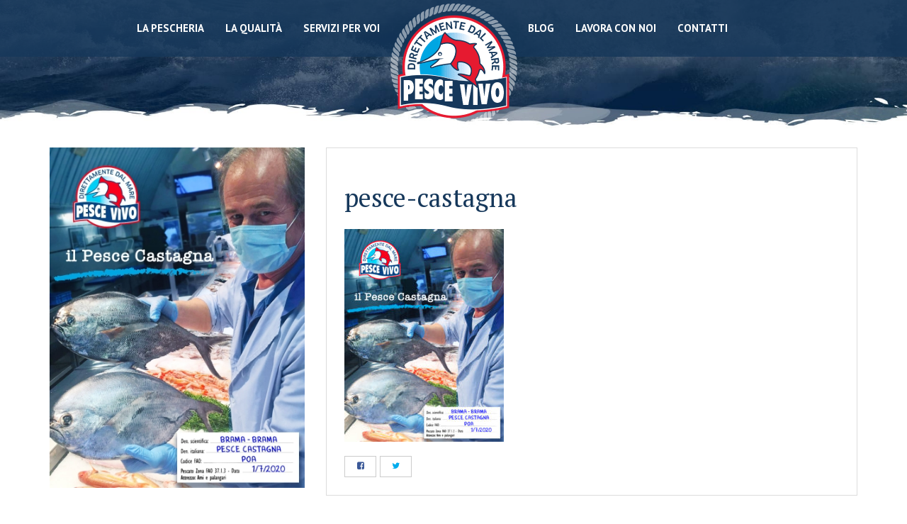

--- FILE ---
content_type: text/html; charset=UTF-8
request_url: https://www.pescheriapescevivo.it/pesce-castagna-2/pesce-castagna-2/
body_size: 12658
content:
<!DOCTYPE HTML>
<html dir="ltr" lang="it-IT" prefix="og: https://ogp.me/ns#">
	<head>

		<meta charset="UTF-8">
<script type="text/javascript">
/* <![CDATA[ */
var gform;gform||(document.addEventListener("gform_main_scripts_loaded",function(){gform.scriptsLoaded=!0}),document.addEventListener("gform/theme/scripts_loaded",function(){gform.themeScriptsLoaded=!0}),window.addEventListener("DOMContentLoaded",function(){gform.domLoaded=!0}),gform={domLoaded:!1,scriptsLoaded:!1,themeScriptsLoaded:!1,isFormEditor:()=>"function"==typeof InitializeEditor,callIfLoaded:function(o){return!(!gform.domLoaded||!gform.scriptsLoaded||!gform.themeScriptsLoaded&&!gform.isFormEditor()||(gform.isFormEditor()&&console.warn("The use of gform.initializeOnLoaded() is deprecated in the form editor context and will be removed in Gravity Forms 3.1."),o(),0))},initializeOnLoaded:function(o){gform.callIfLoaded(o)||(document.addEventListener("gform_main_scripts_loaded",()=>{gform.scriptsLoaded=!0,gform.callIfLoaded(o)}),document.addEventListener("gform/theme/scripts_loaded",()=>{gform.themeScriptsLoaded=!0,gform.callIfLoaded(o)}),window.addEventListener("DOMContentLoaded",()=>{gform.domLoaded=!0,gform.callIfLoaded(o)}))},hooks:{action:{},filter:{}},addAction:function(o,r,e,t){gform.addHook("action",o,r,e,t)},addFilter:function(o,r,e,t){gform.addHook("filter",o,r,e,t)},doAction:function(o){gform.doHook("action",o,arguments)},applyFilters:function(o){return gform.doHook("filter",o,arguments)},removeAction:function(o,r){gform.removeHook("action",o,r)},removeFilter:function(o,r,e){gform.removeHook("filter",o,r,e)},addHook:function(o,r,e,t,n){null==gform.hooks[o][r]&&(gform.hooks[o][r]=[]);var d=gform.hooks[o][r];null==n&&(n=r+"_"+d.length),gform.hooks[o][r].push({tag:n,callable:e,priority:t=null==t?10:t})},doHook:function(r,o,e){var t;if(e=Array.prototype.slice.call(e,1),null!=gform.hooks[r][o]&&((o=gform.hooks[r][o]).sort(function(o,r){return o.priority-r.priority}),o.forEach(function(o){"function"!=typeof(t=o.callable)&&(t=window[t]),"action"==r?t.apply(null,e):e[0]=t.apply(null,e)})),"filter"==r)return e[0]},removeHook:function(o,r,t,n){var e;null!=gform.hooks[o][r]&&(e=(e=gform.hooks[o][r]).filter(function(o,r,e){return!!(null!=n&&n!=o.tag||null!=t&&t!=o.priority)}),gform.hooks[o][r]=e)}});
/* ]]> */
</script>

		<meta http-equiv="X-UA-Compatible" content="IE=edge">
		<meta name="viewport" content="width=device-width, initial-scale=1.0">

					<meta property="og:image" content="https://www.pescheriapescevivo.it/wp-content/uploads/2020/07/pesce-castagna.jpg"/>
		
		<title>pesce-castagna | Pescheria Pesce VivoPescheria Pesce Vivo</title>


		<meta name="theme-color" content="#114272">
		<meta name="msapplication-navbutton-color" content="#114272">
		<meta name="apple-mobile-web-app-status-bar-style" content="#114272">
		<meta name="mobile-web-app-capable" content="yes">

		<link rel="apple-touch-icon-precomposed" sizes="57x57" href="https://www.pescheriapescevivo.it/wp-content/themes/temabase/assets/images/favicon//apple-touch-icon-57x57.png" />
		<link rel="apple-touch-icon-precomposed" sizes="114x114" href="https://www.pescheriapescevivo.it/wp-content/themes/temabase/assets/images/favicon//apple-touch-icon-114x114.png" />
		<link rel="apple-touch-icon-precomposed" sizes="72x72" href="https://www.pescheriapescevivo.it/wp-content/themes/temabase/assets/images/favicon//apple-touch-icon-72x72.png" />
		<link rel="apple-touch-icon-precomposed" sizes="144x144" href="https://www.pescheriapescevivo.it/wp-content/themes/temabase/assets/images/favicon//apple-touch-icon-144x144.png" />
		<link rel="apple-touch-icon-precomposed" sizes="60x60" href="https://www.pescheriapescevivo.it/wp-content/themes/temabase/assets/images/favicon//apple-touch-icon-60x60.png" />
		<link rel="apple-touch-icon-precomposed" sizes="120x120" href="https://www.pescheriapescevivo.it/wp-content/themes/temabase/assets/images/favicon//apple-touch-icon-120x120.png" />
		<link rel="apple-touch-icon-precomposed" sizes="76x76" href="https://www.pescheriapescevivo.it/wp-content/themes/temabase/assets/images/favicon//apple-touch-icon-76x76.png" />
		<link rel="apple-touch-icon-precomposed" sizes="152x152" href="https://www.pescheriapescevivo.it/wp-content/themes/temabase/assets/images/favicon//apple-touch-icon-152x152.png" />
		<link rel="icon" type="image/png" href="https://www.pescheriapescevivo.it/wp-content/themes/temabase/assets/images/favicon//favicon-196x196.png" sizes="196x196" />
		<link rel="icon" type="image/png" href="https://www.pescheriapescevivo.it/wp-content/themes/temabase/assets/images/favicon//favicon-96x96.png" sizes="96x96" />
		<link rel="icon" type="image/png" href="https://www.pescheriapescevivo.it/wp-content/themes/temabase/assets/images/favicon//favicon-32x32.png" sizes="32x32" />
		<link rel="icon" type="image/png" href="https://www.pescheriapescevivo.it/wp-content/themes/temabase/assets/images/favicon//favicon-16x16.png" sizes="16x16" />
		<link rel="icon" type="image/png" href="https://www.pescheriapescevivo.it/wp-content/themes/temabase/assets/images/favicon//favicon-128.png" sizes="128x128" />
		<meta name="application-name" content="Pescheria Pesce Vivo Milano"/>
		<meta name="msapplication-TileColor" content="##18395" />
		<meta name="msapplication-TileImage" content="https://www.pescheriapescevivo.it/wp-content/themes/temabase/assets/images/favicon//mstile-144x144.png" />
		<meta name="msapplication-square70x70logo" content="https://www.pescheriapescevivo.it/wp-content/themes/temabase/assets/images/favicon//mstile-70x70.png" />
		<meta name="msapplication-square150x150logo" content="https://www.pescheriapescevivo.it/wp-content/themes/temabase/assets/images/favicon//mstile-150x150.png" />
		<meta name="msapplication-wide310x150logo" content="https://www.pescheriapescevivo.it/wp-content/themes/temabase/assets/images/favicon//mstile-310x150.png" />
		<meta name="msapplication-square310x310logo" content="https://www.pescheriapescevivo.it/wp-content/themes/temabase/assets/images/favicon//mstile-310x310.png" />
		<meta name="msapplication-notification" content="frequency=30;polling-uri=http://notifications.buildmypinnedsite.com/?feed=https://www.pescheriapescevivo.it/wp-content/themes/temabase/assets/images/favicon//feed/&amp;id=1;polling-uri2=http://notifications.buildmypinnedsite.com/?feed=https://www.pescheriapescevivo.it/wp-content/themes/temabase/assets/images/favicon//feed/&amp;id=2;polling-uri3=http://notifications.buildmypinnedsite.com/?feed=https://www.pescheriapescevivo.it/wp-content/themes/temabase/assets/images/favicon//feed/&amp;id=3;polling-uri4=http://notifications.buildmypinnedsite.com/?feed=https://www.pescheriapescevivo.it/wp-content/themes/temabase/assets/images/favicon//feed/&amp;id=4;polling-uri5=http://notifications.buildmypinnedsite.com/?feed=https://www.pescheriapescevivo.it/wp-content/themes/temabase/assets/images/favicon//feed/&amp;id=5;cycle=1" />
								<meta name="desciption" content="">
		
		<link rel="alternate" type="text/xml" title="RSS .92" href="https://www.pescheriapescevivo.it/feed/rss/">

		<!-- HTML5 shim and Respond.js IE8 support of HTML5 elements and media queries -->
        <!--[if lt IE 9]>
          <script src="https://oss.maxcdn.com/libs/html5shiv/3.7.0/html5shiv.js"></script>
          <script src="https://oss.maxcdn.com/libs/respond.js/1.3.0/respond.min.js"></script>
        <![endif]-->

        <script type="text/javascript" src="https://www.pescheriapescevivo.it/wp-content/themes/temabase/assets/scripts/lib/jquery.js"></script>

        <script type="text/javascript" src="https://www.pescheriapescevivo.it/wp-content/themes/temabase/assets/scripts/lib/modernizr.custom.24716.js"></script>
	    <script type="text/javascript" src="https://www.pescheriapescevivo.it/wp-content/themes/temabase/assets/scripts/lib/bootstrap.min.js?v=1"></script>
	    <script type="text/javascript" src="https://www.pescheriapescevivo.it/wp-content/themes/temabase/assets/scripts/lib/imagesLoaded.min.js"></script>
	    <script type="text/javascript" src="https://www.pescheriapescevivo.it/wp-content/themes/temabase/assets/scripts/lib/shb.min.js"></script>
	    <script type="text/javascript" src="https://www.pescheriapescevivo.it/wp-content/themes/temabase/assets/scripts/lib/moment.js"></script>
	    <script type="text/javascript" src="https://www.pescheriapescevivo.it/wp-content/themes/temabase/assets/scripts/lib/gfcookielaw.js"></script>
	    <script type="text/javascript" src="https://www.pescheriapescevivo.it/wp-content/themes/temabase/assets/scripts/lib/wow.min.js"></script>
	    <script type="text/javascript" src="https://www.pescheriapescevivo.it/wp-content/themes/temabase/assets/scripts/lib/scrollto.js"></script>
	    <script type="text/javascript" src="https://www.pescheriapescevivo.it/wp-content/themes/temabase/assets/scripts/lib/owl.carousel.min.js"></script>
	    <script type="text/javascript" src="https://www.pescheriapescevivo.it/wp-content/themes/temabase/assets/scripts/lib/fancybox.min.js"></script>

		
		<!-- All in One SEO 4.9.2 - aioseo.com -->
	<meta name="robots" content="max-image-preview:large" />
	<meta name="author" content="pes_1986_devs"/>
	<link rel="canonical" href="https://www.pescheriapescevivo.it/pesce-castagna-2/pesce-castagna-2/" />
	<meta name="generator" content="All in One SEO (AIOSEO) 4.9.2" />
		<meta property="og:locale" content="it_IT" />
		<meta property="og:site_name" content="Pescheria Pesce Vivo |" />
		<meta property="og:type" content="article" />
		<meta property="og:title" content="pesce-castagna | Pescheria Pesce Vivo" />
		<meta property="og:url" content="https://www.pescheriapescevivo.it/pesce-castagna-2/pesce-castagna-2/" />
		<meta property="article:published_time" content="2020-07-01T09:55:49+00:00" />
		<meta property="article:modified_time" content="2020-07-01T09:55:49+00:00" />
		<meta name="twitter:card" content="summary" />
		<meta name="twitter:title" content="pesce-castagna | Pescheria Pesce Vivo" />
		<script type="application/ld+json" class="aioseo-schema">
			{"@context":"https:\/\/schema.org","@graph":[{"@type":"BreadcrumbList","@id":"https:\/\/www.pescheriapescevivo.it\/pesce-castagna-2\/pesce-castagna-2\/#breadcrumblist","itemListElement":[{"@type":"ListItem","@id":"https:\/\/www.pescheriapescevivo.it#listItem","position":1,"name":"Home","item":"https:\/\/www.pescheriapescevivo.it","nextItem":{"@type":"ListItem","@id":"https:\/\/www.pescheriapescevivo.it\/pesce-castagna-2\/pesce-castagna-2\/#listItem","name":"pesce-castagna"}},{"@type":"ListItem","@id":"https:\/\/www.pescheriapescevivo.it\/pesce-castagna-2\/pesce-castagna-2\/#listItem","position":2,"name":"pesce-castagna","previousItem":{"@type":"ListItem","@id":"https:\/\/www.pescheriapescevivo.it#listItem","name":"Home"}}]},{"@type":"ItemPage","@id":"https:\/\/www.pescheriapescevivo.it\/pesce-castagna-2\/pesce-castagna-2\/#itempage","url":"https:\/\/www.pescheriapescevivo.it\/pesce-castagna-2\/pesce-castagna-2\/","name":"pesce-castagna | Pescheria Pesce Vivo","inLanguage":"it-IT","isPartOf":{"@id":"https:\/\/www.pescheriapescevivo.it\/#website"},"breadcrumb":{"@id":"https:\/\/www.pescheriapescevivo.it\/pesce-castagna-2\/pesce-castagna-2\/#breadcrumblist"},"author":{"@id":"https:\/\/www.pescheriapescevivo.it\/author\/pes_1986_devs\/#author"},"creator":{"@id":"https:\/\/www.pescheriapescevivo.it\/author\/pes_1986_devs\/#author"},"datePublished":"2020-07-01T11:55:49+02:00","dateModified":"2020-07-01T11:55:49+02:00"},{"@type":"Organization","@id":"https:\/\/www.pescheriapescevivo.it\/#organization","name":"Pescheria Pesce Vivo","url":"https:\/\/www.pescheriapescevivo.it\/"},{"@type":"Person","@id":"https:\/\/www.pescheriapescevivo.it\/author\/pes_1986_devs\/#author","url":"https:\/\/www.pescheriapescevivo.it\/author\/pes_1986_devs\/","name":"pes_1986_devs","image":{"@type":"ImageObject","@id":"https:\/\/www.pescheriapescevivo.it\/pesce-castagna-2\/pesce-castagna-2\/#authorImage","url":"https:\/\/secure.gravatar.com\/avatar\/4f964a11684c74cf0141bb37d8ebda65bbf15f54c34af26c73b74c4724c95816?s=96&d=mm&r=g","width":96,"height":96,"caption":"pes_1986_devs"}},{"@type":"WebSite","@id":"https:\/\/www.pescheriapescevivo.it\/#website","url":"https:\/\/www.pescheriapescevivo.it\/","name":"Pescheria Pesce Vivo","inLanguage":"it-IT","publisher":{"@id":"https:\/\/www.pescheriapescevivo.it\/#organization"}}]}
		</script>
		<!-- All in One SEO -->

<style id='wp-img-auto-sizes-contain-inline-css' type='text/css'>
img:is([sizes=auto i],[sizes^="auto," i]){contain-intrinsic-size:3000px 1500px}
/*# sourceURL=wp-img-auto-sizes-contain-inline-css */
</style>
<style id='wp-block-library-inline-css' type='text/css'>
:root{--wp-block-synced-color:#7a00df;--wp-block-synced-color--rgb:122,0,223;--wp-bound-block-color:var(--wp-block-synced-color);--wp-editor-canvas-background:#ddd;--wp-admin-theme-color:#007cba;--wp-admin-theme-color--rgb:0,124,186;--wp-admin-theme-color-darker-10:#006ba1;--wp-admin-theme-color-darker-10--rgb:0,107,160.5;--wp-admin-theme-color-darker-20:#005a87;--wp-admin-theme-color-darker-20--rgb:0,90,135;--wp-admin-border-width-focus:2px}@media (min-resolution:192dpi){:root{--wp-admin-border-width-focus:1.5px}}.wp-element-button{cursor:pointer}:root .has-very-light-gray-background-color{background-color:#eee}:root .has-very-dark-gray-background-color{background-color:#313131}:root .has-very-light-gray-color{color:#eee}:root .has-very-dark-gray-color{color:#313131}:root .has-vivid-green-cyan-to-vivid-cyan-blue-gradient-background{background:linear-gradient(135deg,#00d084,#0693e3)}:root .has-purple-crush-gradient-background{background:linear-gradient(135deg,#34e2e4,#4721fb 50%,#ab1dfe)}:root .has-hazy-dawn-gradient-background{background:linear-gradient(135deg,#faaca8,#dad0ec)}:root .has-subdued-olive-gradient-background{background:linear-gradient(135deg,#fafae1,#67a671)}:root .has-atomic-cream-gradient-background{background:linear-gradient(135deg,#fdd79a,#004a59)}:root .has-nightshade-gradient-background{background:linear-gradient(135deg,#330968,#31cdcf)}:root .has-midnight-gradient-background{background:linear-gradient(135deg,#020381,#2874fc)}:root{--wp--preset--font-size--normal:16px;--wp--preset--font-size--huge:42px}.has-regular-font-size{font-size:1em}.has-larger-font-size{font-size:2.625em}.has-normal-font-size{font-size:var(--wp--preset--font-size--normal)}.has-huge-font-size{font-size:var(--wp--preset--font-size--huge)}.has-text-align-center{text-align:center}.has-text-align-left{text-align:left}.has-text-align-right{text-align:right}.has-fit-text{white-space:nowrap!important}#end-resizable-editor-section{display:none}.aligncenter{clear:both}.items-justified-left{justify-content:flex-start}.items-justified-center{justify-content:center}.items-justified-right{justify-content:flex-end}.items-justified-space-between{justify-content:space-between}.screen-reader-text{border:0;clip-path:inset(50%);height:1px;margin:-1px;overflow:hidden;padding:0;position:absolute;width:1px;word-wrap:normal!important}.screen-reader-text:focus{background-color:#ddd;clip-path:none;color:#444;display:block;font-size:1em;height:auto;left:5px;line-height:normal;padding:15px 23px 14px;text-decoration:none;top:5px;width:auto;z-index:100000}html :where(.has-border-color){border-style:solid}html :where([style*=border-top-color]){border-top-style:solid}html :where([style*=border-right-color]){border-right-style:solid}html :where([style*=border-bottom-color]){border-bottom-style:solid}html :where([style*=border-left-color]){border-left-style:solid}html :where([style*=border-width]){border-style:solid}html :where([style*=border-top-width]){border-top-style:solid}html :where([style*=border-right-width]){border-right-style:solid}html :where([style*=border-bottom-width]){border-bottom-style:solid}html :where([style*=border-left-width]){border-left-style:solid}html :where(img[class*=wp-image-]){height:auto;max-width:100%}:where(figure){margin:0 0 1em}html :where(.is-position-sticky){--wp-admin--admin-bar--position-offset:var(--wp-admin--admin-bar--height,0px)}@media screen and (max-width:600px){html :where(.is-position-sticky){--wp-admin--admin-bar--position-offset:0px}}

/*# sourceURL=wp-block-library-inline-css */
</style><style id='global-styles-inline-css' type='text/css'>
:root{--wp--preset--aspect-ratio--square: 1;--wp--preset--aspect-ratio--4-3: 4/3;--wp--preset--aspect-ratio--3-4: 3/4;--wp--preset--aspect-ratio--3-2: 3/2;--wp--preset--aspect-ratio--2-3: 2/3;--wp--preset--aspect-ratio--16-9: 16/9;--wp--preset--aspect-ratio--9-16: 9/16;--wp--preset--color--black: #000000;--wp--preset--color--cyan-bluish-gray: #abb8c3;--wp--preset--color--white: #ffffff;--wp--preset--color--pale-pink: #f78da7;--wp--preset--color--vivid-red: #cf2e2e;--wp--preset--color--luminous-vivid-orange: #ff6900;--wp--preset--color--luminous-vivid-amber: #fcb900;--wp--preset--color--light-green-cyan: #7bdcb5;--wp--preset--color--vivid-green-cyan: #00d084;--wp--preset--color--pale-cyan-blue: #8ed1fc;--wp--preset--color--vivid-cyan-blue: #0693e3;--wp--preset--color--vivid-purple: #9b51e0;--wp--preset--gradient--vivid-cyan-blue-to-vivid-purple: linear-gradient(135deg,rgb(6,147,227) 0%,rgb(155,81,224) 100%);--wp--preset--gradient--light-green-cyan-to-vivid-green-cyan: linear-gradient(135deg,rgb(122,220,180) 0%,rgb(0,208,130) 100%);--wp--preset--gradient--luminous-vivid-amber-to-luminous-vivid-orange: linear-gradient(135deg,rgb(252,185,0) 0%,rgb(255,105,0) 100%);--wp--preset--gradient--luminous-vivid-orange-to-vivid-red: linear-gradient(135deg,rgb(255,105,0) 0%,rgb(207,46,46) 100%);--wp--preset--gradient--very-light-gray-to-cyan-bluish-gray: linear-gradient(135deg,rgb(238,238,238) 0%,rgb(169,184,195) 100%);--wp--preset--gradient--cool-to-warm-spectrum: linear-gradient(135deg,rgb(74,234,220) 0%,rgb(151,120,209) 20%,rgb(207,42,186) 40%,rgb(238,44,130) 60%,rgb(251,105,98) 80%,rgb(254,248,76) 100%);--wp--preset--gradient--blush-light-purple: linear-gradient(135deg,rgb(255,206,236) 0%,rgb(152,150,240) 100%);--wp--preset--gradient--blush-bordeaux: linear-gradient(135deg,rgb(254,205,165) 0%,rgb(254,45,45) 50%,rgb(107,0,62) 100%);--wp--preset--gradient--luminous-dusk: linear-gradient(135deg,rgb(255,203,112) 0%,rgb(199,81,192) 50%,rgb(65,88,208) 100%);--wp--preset--gradient--pale-ocean: linear-gradient(135deg,rgb(255,245,203) 0%,rgb(182,227,212) 50%,rgb(51,167,181) 100%);--wp--preset--gradient--electric-grass: linear-gradient(135deg,rgb(202,248,128) 0%,rgb(113,206,126) 100%);--wp--preset--gradient--midnight: linear-gradient(135deg,rgb(2,3,129) 0%,rgb(40,116,252) 100%);--wp--preset--font-size--small: 13px;--wp--preset--font-size--medium: 20px;--wp--preset--font-size--large: 36px;--wp--preset--font-size--x-large: 42px;--wp--preset--spacing--20: 0.44rem;--wp--preset--spacing--30: 0.67rem;--wp--preset--spacing--40: 1rem;--wp--preset--spacing--50: 1.5rem;--wp--preset--spacing--60: 2.25rem;--wp--preset--spacing--70: 3.38rem;--wp--preset--spacing--80: 5.06rem;--wp--preset--shadow--natural: 6px 6px 9px rgba(0, 0, 0, 0.2);--wp--preset--shadow--deep: 12px 12px 50px rgba(0, 0, 0, 0.4);--wp--preset--shadow--sharp: 6px 6px 0px rgba(0, 0, 0, 0.2);--wp--preset--shadow--outlined: 6px 6px 0px -3px rgb(255, 255, 255), 6px 6px rgb(0, 0, 0);--wp--preset--shadow--crisp: 6px 6px 0px rgb(0, 0, 0);}:where(.is-layout-flex){gap: 0.5em;}:where(.is-layout-grid){gap: 0.5em;}body .is-layout-flex{display: flex;}.is-layout-flex{flex-wrap: wrap;align-items: center;}.is-layout-flex > :is(*, div){margin: 0;}body .is-layout-grid{display: grid;}.is-layout-grid > :is(*, div){margin: 0;}:where(.wp-block-columns.is-layout-flex){gap: 2em;}:where(.wp-block-columns.is-layout-grid){gap: 2em;}:where(.wp-block-post-template.is-layout-flex){gap: 1.25em;}:where(.wp-block-post-template.is-layout-grid){gap: 1.25em;}.has-black-color{color: var(--wp--preset--color--black) !important;}.has-cyan-bluish-gray-color{color: var(--wp--preset--color--cyan-bluish-gray) !important;}.has-white-color{color: var(--wp--preset--color--white) !important;}.has-pale-pink-color{color: var(--wp--preset--color--pale-pink) !important;}.has-vivid-red-color{color: var(--wp--preset--color--vivid-red) !important;}.has-luminous-vivid-orange-color{color: var(--wp--preset--color--luminous-vivid-orange) !important;}.has-luminous-vivid-amber-color{color: var(--wp--preset--color--luminous-vivid-amber) !important;}.has-light-green-cyan-color{color: var(--wp--preset--color--light-green-cyan) !important;}.has-vivid-green-cyan-color{color: var(--wp--preset--color--vivid-green-cyan) !important;}.has-pale-cyan-blue-color{color: var(--wp--preset--color--pale-cyan-blue) !important;}.has-vivid-cyan-blue-color{color: var(--wp--preset--color--vivid-cyan-blue) !important;}.has-vivid-purple-color{color: var(--wp--preset--color--vivid-purple) !important;}.has-black-background-color{background-color: var(--wp--preset--color--black) !important;}.has-cyan-bluish-gray-background-color{background-color: var(--wp--preset--color--cyan-bluish-gray) !important;}.has-white-background-color{background-color: var(--wp--preset--color--white) !important;}.has-pale-pink-background-color{background-color: var(--wp--preset--color--pale-pink) !important;}.has-vivid-red-background-color{background-color: var(--wp--preset--color--vivid-red) !important;}.has-luminous-vivid-orange-background-color{background-color: var(--wp--preset--color--luminous-vivid-orange) !important;}.has-luminous-vivid-amber-background-color{background-color: var(--wp--preset--color--luminous-vivid-amber) !important;}.has-light-green-cyan-background-color{background-color: var(--wp--preset--color--light-green-cyan) !important;}.has-vivid-green-cyan-background-color{background-color: var(--wp--preset--color--vivid-green-cyan) !important;}.has-pale-cyan-blue-background-color{background-color: var(--wp--preset--color--pale-cyan-blue) !important;}.has-vivid-cyan-blue-background-color{background-color: var(--wp--preset--color--vivid-cyan-blue) !important;}.has-vivid-purple-background-color{background-color: var(--wp--preset--color--vivid-purple) !important;}.has-black-border-color{border-color: var(--wp--preset--color--black) !important;}.has-cyan-bluish-gray-border-color{border-color: var(--wp--preset--color--cyan-bluish-gray) !important;}.has-white-border-color{border-color: var(--wp--preset--color--white) !important;}.has-pale-pink-border-color{border-color: var(--wp--preset--color--pale-pink) !important;}.has-vivid-red-border-color{border-color: var(--wp--preset--color--vivid-red) !important;}.has-luminous-vivid-orange-border-color{border-color: var(--wp--preset--color--luminous-vivid-orange) !important;}.has-luminous-vivid-amber-border-color{border-color: var(--wp--preset--color--luminous-vivid-amber) !important;}.has-light-green-cyan-border-color{border-color: var(--wp--preset--color--light-green-cyan) !important;}.has-vivid-green-cyan-border-color{border-color: var(--wp--preset--color--vivid-green-cyan) !important;}.has-pale-cyan-blue-border-color{border-color: var(--wp--preset--color--pale-cyan-blue) !important;}.has-vivid-cyan-blue-border-color{border-color: var(--wp--preset--color--vivid-cyan-blue) !important;}.has-vivid-purple-border-color{border-color: var(--wp--preset--color--vivid-purple) !important;}.has-vivid-cyan-blue-to-vivid-purple-gradient-background{background: var(--wp--preset--gradient--vivid-cyan-blue-to-vivid-purple) !important;}.has-light-green-cyan-to-vivid-green-cyan-gradient-background{background: var(--wp--preset--gradient--light-green-cyan-to-vivid-green-cyan) !important;}.has-luminous-vivid-amber-to-luminous-vivid-orange-gradient-background{background: var(--wp--preset--gradient--luminous-vivid-amber-to-luminous-vivid-orange) !important;}.has-luminous-vivid-orange-to-vivid-red-gradient-background{background: var(--wp--preset--gradient--luminous-vivid-orange-to-vivid-red) !important;}.has-very-light-gray-to-cyan-bluish-gray-gradient-background{background: var(--wp--preset--gradient--very-light-gray-to-cyan-bluish-gray) !important;}.has-cool-to-warm-spectrum-gradient-background{background: var(--wp--preset--gradient--cool-to-warm-spectrum) !important;}.has-blush-light-purple-gradient-background{background: var(--wp--preset--gradient--blush-light-purple) !important;}.has-blush-bordeaux-gradient-background{background: var(--wp--preset--gradient--blush-bordeaux) !important;}.has-luminous-dusk-gradient-background{background: var(--wp--preset--gradient--luminous-dusk) !important;}.has-pale-ocean-gradient-background{background: var(--wp--preset--gradient--pale-ocean) !important;}.has-electric-grass-gradient-background{background: var(--wp--preset--gradient--electric-grass) !important;}.has-midnight-gradient-background{background: var(--wp--preset--gradient--midnight) !important;}.has-small-font-size{font-size: var(--wp--preset--font-size--small) !important;}.has-medium-font-size{font-size: var(--wp--preset--font-size--medium) !important;}.has-large-font-size{font-size: var(--wp--preset--font-size--large) !important;}.has-x-large-font-size{font-size: var(--wp--preset--font-size--x-large) !important;}
/*# sourceURL=global-styles-inline-css */
</style>

<style id='classic-theme-styles-inline-css' type='text/css'>
/*! This file is auto-generated */
.wp-block-button__link{color:#fff;background-color:#32373c;border-radius:9999px;box-shadow:none;text-decoration:none;padding:calc(.667em + 2px) calc(1.333em + 2px);font-size:1.125em}.wp-block-file__button{background:#32373c;color:#fff;text-decoration:none}
/*# sourceURL=/wp-includes/css/classic-themes.min.css */
</style>
<link rel='stylesheet' id='wp-pagenavi-css' href='https://www.pescheriapescevivo.it/wp-content/plugins/wp-pagenavi/pagenavi-css.css?ver=2.70' type='text/css' media='all' />

		<link href="https://fonts.googleapis.com/css?family=Allura|PT+Sans:400,400i,700,700i|PT+Serif:400,400i,700,700i" rel="stylesheet">


		<link rel="stylesheet" href="https://www.pescheriapescevivo.it/wp-content/themes/temabase/assets/style/shb.css" type="text/css" media="screen">
	    <link rel="stylesheet" href="https://www.pescheriapescevivo.it/wp-content/themes/temabase/assets/style/bootstrap.min.css" type="text/css" media="screen">
	    <link rel="stylesheet" href="https://www.pescheriapescevivo.it/wp-content/themes/temabase/assets/style/gf-helper.css" type="text/css" media="screen">
	    <link rel="stylesheet" href="https://www.pescheriapescevivo.it/wp-content/themes/temabase/assets/style/animate.css" type="text/css" media="screen">
	    <link rel="stylesheet" href="https://www.pescheriapescevivo.it/wp-content/themes/temabase/assets/style/fancybox.css" type="text/css" media="screen">
	    <link rel="stylesheet" href="https://www.pescheriapescevivo.it/wp-content/themes/temabase/assets/style/owl.carousel.min.css" type="text/css" media="screen">
	    <link rel="stylesheet" href="https://www.pescheriapescevivo.it/wp-content/themes/temabase/assets/style/icon.css" type="text/css" media="screen">
	    <link rel="stylesheet" href="https://www.pescheriapescevivo.it/wp-content/themes/temabase/assets/style/screen.css" type="text/css" media="screen">





	<link rel='stylesheet' id='gforms_reset_css-css' href='https://www.pescheriapescevivo.it/wp-content/plugins/gravityforms/legacy/css/formreset.min.css?ver=2.9.25' type='text/css' media='all' />
<link rel='stylesheet' id='gforms_formsmain_css-css' href='https://www.pescheriapescevivo.it/wp-content/plugins/gravityforms/legacy/css/formsmain.min.css?ver=2.9.25' type='text/css' media='all' />
<link rel='stylesheet' id='gforms_ready_class_css-css' href='https://www.pescheriapescevivo.it/wp-content/plugins/gravityforms/legacy/css/readyclass.min.css?ver=2.9.25' type='text/css' media='all' />
<link rel='stylesheet' id='gforms_browsers_css-css' href='https://www.pescheriapescevivo.it/wp-content/plugins/gravityforms/legacy/css/browsers.min.css?ver=2.9.25' type='text/css' media='all' />
</head>

	<body class="attachment wp-singular attachment-template-default single single-attachment postid-1464 attachmentid-1464 attachment-jpeg wp-theme-temabase">

			<div id="fb-root"></div>
		<script>
			(function(d, s, id) {
				var js, fjs = d.getElementsByTagName(s)[0];
				if (d.getElementById(id)) return;
				js = d.createElement(s); js.id = id;
				js.src = "//connect.facebook.net/it_IT/sdk.js#xfbml=1&appId=1534079306852074&version=v2.3";
				fjs.parentNode.insertBefore(js, fjs);
			}(document, 'script', 'facebook-jssdk'));
		</script>
	
	<div class="navbar navbar-default navbar-fixed-top transitioned">

    <div class="container transitioned">
       
        <div class="navbar-header transitioned">
            <button type="button" class="navbar-toggle navbar-inverse" data-toggle="collapse" data-target=".navbar-collapse">
                <span class="icon-bar"></span>
                <span class="icon-bar"></span>
                <span class="icon-bar"></span>
            </button>
            <a class="navbar-brand transitioned hidden-lg hidden-md" href="/"><img src="https://www.pescheriapescevivo.it/wp-content/uploads/2017/11/logo.png"  class="img-responsive transitioned"  alt="Pescheria Pesce Vivo"></a>
            <a href="tel:02 67071168"><i class="fa fa-phone fa-2x  pull-right visible-xs visible-sm mt5 mr5" style="font-size: 20px; text-align: center; background-color: #e61a30; color: rgb(255, 255, 255); border-radius: 50%; padding: 5px; line-height: 25px; width: 35px; margin-top: 7px;"></i></a>
        </div>
        <div class="collapse navbar-collapse transitioned"><ul id="menu-main-menu" class="nav navbar-nav transitioned"><li id="menu-item-21" class="menu-item menu-item-type-post_type menu-item-object-page menu-item-21"><a href="https://www.pescheriapescevivo.it/pescheria-milano/">La Pescheria</a></li>
<li id="menu-item-157" class="menu-item menu-item-type-post_type menu-item-object-page menu-item-157"><a href="https://www.pescheriapescevivo.it/qualita/">La qualità</a></li>
<li id="menu-item-705" class="menu-item menu-item-type-post_type menu-item-object-page menu-item-705"><a href="https://www.pescheriapescevivo.it/servizi-pescheria-per-voi/">Servizi per voi</a></li>
<li id="menu-item-712" class="logo hidden-xs hidden-sm menu-item menu-item-type-custom menu-item-object-custom menu-item-712"><a href="/">Pescheria Pesce Vivo</a></li>
<li id="menu-item-706" class="menu-item menu-item-type-taxonomy menu-item-object-category menu-item-706"><a href="https://www.pescheriapescevivo.it/news/">Blog</a></li>
<li id="menu-item-724" class="menu-item menu-item-type-post_type menu-item-object-page menu-item-724"><a href="https://www.pescheriapescevivo.it/lavora-con-noi/">Lavora con noi</a></li>
<li id="menu-item-19" class="menu-item menu-item-type-post_type menu-item-object-page menu-item-19"><a href="https://www.pescheriapescevivo.it/contatti/">Contatti</a></li>
</ul></div>    </div>

</div>

<div id="spacer" class="hidden-lg hidden-md"></div>
	
    <img src="https://www.pescheriapescevivo.it/wp-content/themes/temabase/assets/images/common/header.jpg" class="fw hidden-xs hidden-sm" alt="Pesce vivo">

    <div class="container pv25">

        <div class="row" style="display: flex;flex-wrap: wrap;">
            <div class="col-md-4">
                                    <a data-fancybox="fancybox" href="">
                        <img class="fw" src="https://www.pescheriapescevivo.it/wp-content/themes/temabase/assets/core/scripts/timthumb.php?src=https://www.pescheriapescevivo.it/wp-content/uploads/2020/07/pesce-castagna.jpg&amp;w=400&amp;h=0&amp;zc=1&amp;q=100" alt="pesce-castagna" />                    </a>
                            </div>
            <div class="col-md-8" >
                <div class="pf25-min-md pf15-max-sm" style="height: 100%;display: flex;align-items: center;border: 1px solid #dcdcdc">
                    <div>
                        <h1 class="post-title mt0 mv25-min-md">pesce-castagna</h1>
                        <div class="sans mb20">
                            <p class="attachment"><a href='https://www.pescheriapescevivo.it/wp-content/uploads/2020/07/pesce-castagna.jpg'><img fetchpriority="high" decoding="async" width="225" height="300" src="https://www.pescheriapescevivo.it/wp-content/uploads/2020/07/pesce-castagna-225x300.jpg" class="attachment-medium size-medium" alt="" srcset="https://www.pescheriapescevivo.it/wp-content/uploads/2020/07/pesce-castagna-225x300.jpg 225w, https://www.pescheriapescevivo.it/wp-content/uploads/2020/07/pesce-castagna-768x1024.jpg 768w, https://www.pescheriapescevivo.it/wp-content/uploads/2020/07/pesce-castagna-1152x1536.jpg 1152w, https://www.pescheriapescevivo.it/wp-content/uploads/2020/07/pesce-castagna.jpg 1200w" sizes="(max-width: 225px) 100vw, 225px" /></a></p>
                        </div>
                        <div id="sharer"></div>
                    </div>
                </div>
            </div>
        </div>
            </div>

<div id="footer" class="bg-grey pb25-min-md sans">

    <div class="container">
        <h2 id="form-title" class="serif mt25 text-center hidden-xs hidden-sm">Contattaci per richiedere informazioni</h2>
        <div class="row mv50-min-md mv25" style="display: flex;flex-wrap: wrap;">
            <div class="col-md-4 mt25-max-sm">
                <div class="pf15 bg-blue white" style="height: 100%">
                    <b>PESCE VIVO s.r.l. a socio unico</b><br>
                    Via Sammartini 68, Milano<br>

                    <span class="light-blue">Tel.</span> 02 67071168 | <span class="light-blue">Fax</span> 02 67071168 <br>
                    <a class="light-blue" href="mailto:info@pescheriapescevivo.it">info@pescheriapescevivo.it</a>

                    <div class="row mv10"><img class="fw" src="https://www.pescheriapescevivo.it/wp-content/themes/temabase/assets/images/common/waves.png" alt="Pescheria Pesce Vivo"></div>

                    <h4>Orari di apertura:</h4>
                    <b>Dal martedì al venerdì</b><br>
                    dalle 8 alle 13 e dalle 15.30 alle 19.30 <br>
                    <b>Sabato orario continuato</b></br>
                    dalle 8 alle 19.30

                    <div class="row mv10"><img class="fw" src="https://www.pescheriapescevivo.it/wp-content/themes/temabase/assets/images/common/waves.png" alt="Pescheria Pesce Vivo"></div>
                    <div class="clearfix"></div>
                </div>
            </div>

            <div class="col-md-8 ">

                <h2 id="form-title" class="serif mt25 text-center visible-xs visible-sm">Contattaci per richiedere informazioni</h2>

                
                
                <div class='gf_browser_chrome gform_wrapper gform_legacy_markup_wrapper gform-theme--no-framework' data-form-theme='legacy' data-form-index='0' id='gform_wrapper_2' ><form method='post' enctype='multipart/form-data'  id='gform_2'  action='/pesce-castagna-2/pesce-castagna-2/' data-formid='2' novalidate><div class='gf_invisible ginput_recaptchav3' data-sitekey='6LcgwS8sAAAAAK0-81m6nnvV00Ci7Y7pCtrhcCUA' data-tabindex='0'><input id="input_e2b319fd2e41264554e8d155ce5222e0" class="gfield_recaptcha_response" type="hidden" name="input_e2b319fd2e41264554e8d155ce5222e0" value=""/></div>
                        <div class='gform-body gform_body'><ul id='gform_fields_2' class='gform_fields top_label form_sublabel_below description_below validation_below'><li id="field_2_1" class="gfield gfield--type-text gf_left_third gfield_contains_required field_sublabel_below gfield--no-description field_description_below field_validation_below gfield_visibility_visible"  ><label class='gfield_label gform-field-label' for='input_2_1'>Nome<span class="gfield_required"><span class="gfield_required gfield_required_asterisk">*</span></span></label><div class='ginput_container ginput_container_text'><input name='input_1' id='input_2_1' type='text' value='' class='medium'    placeholder='Nome *' aria-required="true" aria-invalid="false"   /></div></li><li id="field_2_2" class="gfield gfield--type-email gf_middle_third gfield_contains_required field_sublabel_below gfield--no-description field_description_below field_validation_below gfield_visibility_visible"  ><label class='gfield_label gform-field-label' for='input_2_2'>Email<span class="gfield_required"><span class="gfield_required gfield_required_asterisk">*</span></span></label><div class='ginput_container ginput_container_email'>
                            <input name='input_2' id='input_2_2' type='email' value='' class='medium'   placeholder='Email *' aria-required="true" aria-invalid="false"  />
                        </div></li><li id="field_2_3" class="gfield gfield--type-text gf_right_third gfield_contains_required field_sublabel_below gfield--no-description field_description_below field_validation_below gfield_visibility_visible"  ><label class='gfield_label gform-field-label' for='input_2_3'>Oggetto<span class="gfield_required"><span class="gfield_required gfield_required_asterisk">*</span></span></label><div class='ginput_container ginput_container_text'><input name='input_3' id='input_2_3' type='text' value='' class='medium'    placeholder='Oggetto *' aria-required="true" aria-invalid="false"   /></div></li><li id="field_2_5" class="gfield gfield--type-textarea gfield_contains_required field_sublabel_below gfield--no-description field_description_below field_validation_below gfield_visibility_visible"  ><label class='gfield_label gform-field-label' for='input_2_5'>Messaggio<span class="gfield_required"><span class="gfield_required gfield_required_asterisk">*</span></span></label><div class='ginput_container ginput_container_textarea'><textarea name='input_5' id='input_2_5' class='textarea medium'    placeholder='Messaggio *' aria-required="true" aria-invalid="false"   rows='10' cols='50'></textarea></div></li><li id="field_2_4" class="gfield gfield--type-checkbox gfield--type-choice field_sublabel_below gfield--no-description field_description_below field_validation_below gfield_visibility_visible"  ><label class='gfield_label gform-field-label gfield_label_before_complex' >Accettazione Privacy</label><div class='ginput_container ginput_container_checkbox'><ul class='gfield_checkbox' id='input_2_4'><li class='gchoice gchoice_2_4_1'>
								<input class='gfield-choice-input' name='input_4.1' type='checkbox'  value='Accetto i termini e le condizioni della &lt;a href=&quot;https://www.iubenda.com/privacy-policy/84063752&quot; class=&quot;iubenda-nostyle iubenda-embed &quot; title=&quot;Privacy Policy&quot;&gt;privacy policy&lt;/a&gt;'  id='choice_2_4_1'   />
								<label for='choice_2_4_1' id='label_2_4_1' class='gform-field-label gform-field-label--type-inline'>Accetto i termini e le condizioni della <a href="https://www.iubenda.com/privacy-policy/84063752" class="iubenda-nostyle iubenda-embed " title="Privacy Policy">privacy policy</a></label>
							</li></ul></div></li><li id="field_2_6" class="gfield gfield--type-captcha field_sublabel_below gfield--no-description field_description_below field_validation_below gfield_visibility_visible"  ><label class='gfield_label gform-field-label' for='input_2_6'>CAPTCHA</label><div id='input_2_6' class='ginput_container ginput_recaptcha' data-sitekey=''  data-theme='light' data-tabindex='-1' data-size='invisible' data-badge='bottomright'></div></li><li id="field_2_8" class="gfield gfield--type-hidden gform_hidden field_sublabel_below gfield--no-description field_description_below field_validation_below gfield_visibility_visible"  ><div class='ginput_container ginput_container_text'><input name='input_8' id='input_2_8' type='hidden' class='gform_hidden'  aria-invalid="false" value='' /></div></li></ul></div>
        <div class='gform-footer gform_footer top_label'> <input type='submit' id='gform_submit_button_2' class='gform_button button' onclick='gform.submission.handleButtonClick(this);' data-submission-type='submit' value='Invia'  /> 
            <input type='hidden' class='gform_hidden' name='gform_submission_method' data-js='gform_submission_method_2' value='postback' />
            <input type='hidden' class='gform_hidden' name='gform_theme' data-js='gform_theme_2' id='gform_theme_2' value='legacy' />
            <input type='hidden' class='gform_hidden' name='gform_style_settings' data-js='gform_style_settings_2' id='gform_style_settings_2' value='[]' />
            <input type='hidden' class='gform_hidden' name='is_submit_2' value='1' />
            <input type='hidden' class='gform_hidden' name='gform_submit' value='2' />
            
            <input type='hidden' class='gform_hidden' name='gform_unique_id' value='' />
            <input type='hidden' class='gform_hidden' name='state_2' value='WyJbXSIsIjljNmI0NjU1YjIzMDg5ZjQ1NGQyNmZiZjI0OWY3ZWE4Il0=' />
            <input type='hidden' autocomplete='off' class='gform_hidden' name='gform_target_page_number_2' id='gform_target_page_number_2' value='0' />
            <input type='hidden' autocomplete='off' class='gform_hidden' name='gform_source_page_number_2' id='gform_source_page_number_2' value='1' />
            <input type='hidden' name='gform_field_values' value='' />
            
        </div>
                        </form>
                        </div><script type="text/javascript">
/* <![CDATA[ */
 gform.initializeOnLoaded( function() {gformInitSpinner( 2, 'https://www.pescheriapescevivo.it/wp-content/plugins/gravityforms/images/spinner.svg', true );jQuery('#gform_ajax_frame_2').on('load',function(){var contents = jQuery(this).contents().find('*').html();var is_postback = contents.indexOf('GF_AJAX_POSTBACK') >= 0;if(!is_postback){return;}var form_content = jQuery(this).contents().find('#gform_wrapper_2');var is_confirmation = jQuery(this).contents().find('#gform_confirmation_wrapper_2').length > 0;var is_redirect = contents.indexOf('gformRedirect(){') >= 0;var is_form = form_content.length > 0 && ! is_redirect && ! is_confirmation;var mt = parseInt(jQuery('html').css('margin-top'), 10) + parseInt(jQuery('body').css('margin-top'), 10) + 100;if(is_form){jQuery('#gform_wrapper_2').html(form_content.html());if(form_content.hasClass('gform_validation_error')){jQuery('#gform_wrapper_2').addClass('gform_validation_error');} else {jQuery('#gform_wrapper_2').removeClass('gform_validation_error');}setTimeout( function() { /* delay the scroll by 50 milliseconds to fix a bug in chrome */  }, 50 );if(window['gformInitDatepicker']) {gformInitDatepicker();}if(window['gformInitPriceFields']) {gformInitPriceFields();}var current_page = jQuery('#gform_source_page_number_2').val();gformInitSpinner( 2, 'https://www.pescheriapescevivo.it/wp-content/plugins/gravityforms/images/spinner.svg', true );jQuery(document).trigger('gform_page_loaded', [2, current_page]);window['gf_submitting_2'] = false;}else if(!is_redirect){var confirmation_content = jQuery(this).contents().find('.GF_AJAX_POSTBACK').html();if(!confirmation_content){confirmation_content = contents;}jQuery('#gform_wrapper_2').replaceWith(confirmation_content);jQuery(document).trigger('gform_confirmation_loaded', [2]);window['gf_submitting_2'] = false;wp.a11y.speak(jQuery('#gform_confirmation_message_2').text());}else{jQuery('#gform_2').append(contents);if(window['gformRedirect']) {gformRedirect();}}jQuery(document).trigger("gform_pre_post_render", [{ formId: "2", currentPage: "current_page", abort: function() { this.preventDefault(); } }]);        if (event && event.defaultPrevented) {                return;        }        const gformWrapperDiv = document.getElementById( "gform_wrapper_2" );        if ( gformWrapperDiv ) {            const visibilitySpan = document.createElement( "span" );            visibilitySpan.id = "gform_visibility_test_2";            gformWrapperDiv.insertAdjacentElement( "afterend", visibilitySpan );        }        const visibilityTestDiv = document.getElementById( "gform_visibility_test_2" );        let postRenderFired = false;        function triggerPostRender() {            if ( postRenderFired ) {                return;            }            postRenderFired = true;            gform.core.triggerPostRenderEvents( 2, current_page );            if ( visibilityTestDiv ) {                visibilityTestDiv.parentNode.removeChild( visibilityTestDiv );            }        }        function debounce( func, wait, immediate ) {            var timeout;            return function() {                var context = this, args = arguments;                var later = function() {                    timeout = null;                    if ( !immediate ) func.apply( context, args );                };                var callNow = immediate && !timeout;                clearTimeout( timeout );                timeout = setTimeout( later, wait );                if ( callNow ) func.apply( context, args );            };        }        const debouncedTriggerPostRender = debounce( function() {            triggerPostRender();        }, 200 );        if ( visibilityTestDiv && visibilityTestDiv.offsetParent === null ) {            const observer = new MutationObserver( ( mutations ) => {                mutations.forEach( ( mutation ) => {                    if ( mutation.type === 'attributes' && visibilityTestDiv.offsetParent !== null ) {                        debouncedTriggerPostRender();                        observer.disconnect();                    }                });            });            observer.observe( document.body, {                attributes: true,                childList: false,                subtree: true,                attributeFilter: [ 'style', 'class' ],            });        } else {            triggerPostRender();        }    } );} ); 
/* ]]> */
</script>

            </div>
        </div>
    </div>
</div>

<div id="legal" class="pb15 sans white pt25-max-sm">
    <img id="logo-footer" src="https://www.pescheriapescevivo.it/wp-content/uploads/2017/11/logo.png" class="center-block" alt="Logo Footer" style="top:-30px;position: relative;">
    <div class="container pt0 text-center">

        <div class="text-center">
            <ul id="social-list" class="mv15">
                <li><a target="_blank" href="https://www.facebook.com/pescheriapescevivo/"><i class="fa fa-facebook"></i></a></li>
                <li><a target="_blank" href="https://www.youtube.com/channel/UC4auq8iZLpdWMwi9CXcsdOQ"><i class="fa fa-youtube"></i></a></li>
                <li><a target="_blank" href="https://www.instagram.com/pescheriapescevivomilano/"><i class="fa fa-instagram"></i></a></li>
            </ul>
        </div>

        <small>
            <i class="fa fa-copyright"></i>2026 - <b class="blue">PESCE VIVO s.r.l. a socio unico</b> - Via Sammartini 68, Milano - P.IVA 10960310158 -
            <a style="color: #fff" href="https://www.iubenda.com/privacy-policy/84063752" class="iubenda-nostyle iubenda-embed " title="Privacy Policy">Privacy Policy</a> -
            <a style="color: #fff" href="https://www.iubenda.com/privacy-policy/84063752/cookie-policy" class="iubenda-nostyle iubenda-embed " title="Cookie Policy">Cookie Policy</a> -
            <a style="color: #fff" href="#" class="iubenda-cs-preferences-link">Preferenze cookie</a>
            <script type="text/javascript">(function (w,d) {var loader = function () {var s = d.createElement("script"), tag = d.getElementsByTagName("script")[0]; s.src="https://cdn.iubenda.com/iubenda.js"; tag.parentNode.insertBefore(s,tag);}; if(w.addEventListener){w.addEventListener("load", loader, false);}else if(w.attachEvent){w.attachEvent("onload", loader);}else{w.onload = loader;}})(window, document);</script>
            <br><a class="light-blue" href="http://gfstudio.com" target="_blank">CREDITS</a>
        </small>
    </div>
</div>

<script type="speculationrules">
{"prefetch":[{"source":"document","where":{"and":[{"href_matches":"/*"},{"not":{"href_matches":["/wp-*.php","/wp-admin/*","/wp-content/uploads/*","/wp-content/*","/wp-content/plugins/*","/wp-content/themes/temabase/*","/*\\?(.+)"]}},{"not":{"selector_matches":"a[rel~=\"nofollow\"]"}},{"not":{"selector_matches":".no-prefetch, .no-prefetch a"}}]},"eagerness":"conservative"}]}
</script>
<script type="module"  src="https://www.pescheriapescevivo.it/wp-content/plugins/all-in-one-seo-pack/dist/Lite/assets/table-of-contents.95d0dfce.js?ver=4.9.2" id="aioseo/js/src/vue/standalone/blocks/table-of-contents/frontend.js-js"></script>
<script type="text/javascript" id="gforms_recaptcha_recaptcha-js-extra">
/* <![CDATA[ */
var gforms_recaptcha_recaptcha_strings = {"nonce":"07e3b8a06f","disconnect":"Disconnecting","change_connection_type":"Resetting","spinner":"https://www.pescheriapescevivo.it/wp-content/plugins/gravityforms/images/spinner.svg","connection_type":"classic","disable_badge":"1","change_connection_type_title":"Change Connection Type","change_connection_type_message":"Changing the connection type will delete your current settings.  Do you want to proceed?","disconnect_title":"Disconnect","disconnect_message":"Disconnecting from reCAPTCHA will delete your current settings.  Do you want to proceed?","site_key":"6LcgwS8sAAAAAK0-81m6nnvV00Ci7Y7pCtrhcCUA"};
//# sourceURL=gforms_recaptcha_recaptcha-js-extra
/* ]]> */
</script>
<script type="text/javascript" src="https://www.google.com/recaptcha/api.js?render=6LcgwS8sAAAAAK0-81m6nnvV00Ci7Y7pCtrhcCUA&amp;ver=2.1.0" id="gforms_recaptcha_recaptcha-js" defer="defer" data-wp-strategy="defer"></script>
<script type="text/javascript" src="https://www.pescheriapescevivo.it/wp-content/plugins/gravityformsrecaptcha/js/frontend.min.js?ver=2.1.0" id="gforms_recaptcha_frontend-js" defer="defer" data-wp-strategy="defer"></script>
<script type="text/javascript" src="https://www.pescheriapescevivo.it/wp-includes/js/dist/dom-ready.min.js?ver=f77871ff7694fffea381" id="wp-dom-ready-js"></script>
<script type="text/javascript" src="https://www.pescheriapescevivo.it/wp-includes/js/dist/hooks.min.js?ver=dd5603f07f9220ed27f1" id="wp-hooks-js"></script>
<script type="text/javascript" src="https://www.pescheriapescevivo.it/wp-includes/js/dist/i18n.min.js?ver=c26c3dc7bed366793375" id="wp-i18n-js"></script>
<script type="text/javascript" id="wp-i18n-js-after">
/* <![CDATA[ */
wp.i18n.setLocaleData( { 'text direction\u0004ltr': [ 'ltr' ] } );
//# sourceURL=wp-i18n-js-after
/* ]]> */
</script>
<script type="text/javascript" id="wp-a11y-js-translations">
/* <![CDATA[ */
( function( domain, translations ) {
	var localeData = translations.locale_data[ domain ] || translations.locale_data.messages;
	localeData[""].domain = domain;
	wp.i18n.setLocaleData( localeData, domain );
} )( "default", {"translation-revision-date":"2025-12-01 17:41:18+0000","generator":"GlotPress\/4.0.3","domain":"messages","locale_data":{"messages":{"":{"domain":"messages","plural-forms":"nplurals=2; plural=n != 1;","lang":"it"},"Notifications":["Notifiche"]}},"comment":{"reference":"wp-includes\/js\/dist\/a11y.js"}} );
//# sourceURL=wp-a11y-js-translations
/* ]]> */
</script>
<script type="text/javascript" src="https://www.pescheriapescevivo.it/wp-includes/js/dist/a11y.min.js?ver=cb460b4676c94bd228ed" id="wp-a11y-js"></script>
<script type="text/javascript" src="https://www.pescheriapescevivo.it/wp-includes/js/jquery/jquery.min.js?ver=3.7.1" id="jquery-core-js"></script>
<script type="text/javascript" src="https://www.pescheriapescevivo.it/wp-includes/js/jquery/jquery-migrate.min.js?ver=3.4.1" id="jquery-migrate-js"></script>
<script type="text/javascript" defer='defer' src="https://www.pescheriapescevivo.it/wp-content/plugins/gravityforms/js/jquery.json.min.js?ver=2.9.25" id="gform_json-js"></script>
<script type="text/javascript" id="gform_gravityforms-js-extra">
/* <![CDATA[ */
var gform_i18n = {"datepicker":{"days":{"monday":"Lun","tuesday":"Mar","wednesday":"Mer","thursday":"Gio","friday":"Ven","saturday":"Sab","sunday":"Dom"},"months":{"january":"Gennaio","february":"Febbraio","march":"Marzo","april":"Aprile","may":"Maggio","june":"Giugno","july":"Luglio","august":"Agosto","september":"Settembre","october":"Ottobre","november":"Novembre","december":"Dicembre"},"firstDay":1,"iconText":"Seleziona la data"}};
var gf_legacy_multi = [];
var gform_gravityforms = {"strings":{"invalid_file_extension":"Questo tipo di file non \u00e8 consentito. Deve avere uno dei seguenti formati:","delete_file":"Elimina questo file","in_progress":"in lavorazione","file_exceeds_limit":"La dimensione del file supera i limiti","illegal_extension":"Questo tipo di file non \u00e8 consentito.","max_reached":"Numero massimo di file raggiunto","unknown_error":"C\u2019\u00e8 stato un problema durante il salvataggio del file sul server","currently_uploading":"Aspetta che il caricamento sia completato","cancel":"Annulla","cancel_upload":"Annulla questo caricamento","cancelled":"Annullato","error":"Errore","message":"Messaggio"},"vars":{"images_url":"https://www.pescheriapescevivo.it/wp-content/plugins/gravityforms/images"}};
var gf_global = {"gf_currency_config":{"name":"Dollaro USA","symbol_left":"$","symbol_right":"","symbol_padding":"","thousand_separator":",","decimal_separator":".","decimals":2,"code":"USD"},"base_url":"https://www.pescheriapescevivo.it/wp-content/plugins/gravityforms","number_formats":[],"spinnerUrl":"https://www.pescheriapescevivo.it/wp-content/plugins/gravityforms/images/spinner.svg","version_hash":"6dd1fb79d54621da2dfc156ee593ed41","strings":{"newRowAdded":"\u00c8 stata aggiunta una nuova riga.","rowRemoved":"La riga \u00e8 stata rimossa","formSaved":"Il modulo \u00e8 stato salvato. Il contenuto include il link per tornare a completare il modulo."}};
//# sourceURL=gform_gravityforms-js-extra
/* ]]> */
</script>
<script type="text/javascript" defer='defer' src="https://www.pescheriapescevivo.it/wp-content/plugins/gravityforms/js/gravityforms.min.js?ver=2.9.25" id="gform_gravityforms-js"></script>
<script type="text/javascript" defer='defer' src="https://www.google.com/recaptcha/api.js?hl=en&amp;ver=6.9#038;render=explicit" id="gform_recaptcha-js"></script>
<script type="text/javascript" defer='defer' src="https://www.pescheriapescevivo.it/wp-content/plugins/gravityforms/js/placeholders.jquery.min.js?ver=2.9.25" id="gform_placeholder-js"></script>
<script type="text/javascript" defer='defer' src="https://www.pescheriapescevivo.it/wp-content/plugins/gravityforms/assets/js/dist/utils.min.js?ver=48a3755090e76a154853db28fc254681" id="gform_gravityforms_utils-js"></script>
<script type="text/javascript" defer='defer' src="https://www.pescheriapescevivo.it/wp-content/plugins/gravityforms/assets/js/dist/vendor-theme.min.js?ver=4f8b3915c1c1e1a6800825abd64b03cb" id="gform_gravityforms_theme_vendors-js"></script>
<script type="text/javascript" id="gform_gravityforms_theme-js-extra">
/* <![CDATA[ */
var gform_theme_config = {"common":{"form":{"honeypot":{"version_hash":"6dd1fb79d54621da2dfc156ee593ed41"},"ajax":{"ajaxurl":"https://www.pescheriapescevivo.it/wp-admin/admin-ajax.php","ajax_submission_nonce":"1f852a4310","i18n":{"step_announcement":"Passaggio %1$s di %2$s, %3$s","unknown_error":"Si \u00e8 verificato un errore sconosciuto nell&#039;elaborazione della richiesta. Riprova."}}}},"hmr_dev":"","public_path":"https://www.pescheriapescevivo.it/wp-content/plugins/gravityforms/assets/js/dist/","config_nonce":"8650d583d6"};
//# sourceURL=gform_gravityforms_theme-js-extra
/* ]]> */
</script>
<script type="text/javascript" defer='defer' src="https://www.pescheriapescevivo.it/wp-content/plugins/gravityforms/assets/js/dist/scripts-theme.min.js?ver=244d9e312b90e462b62b2d9b9d415753" id="gform_gravityforms_theme-js"></script>
<script type="text/javascript">
/* <![CDATA[ */
 gform.initializeOnLoaded( function() { jQuery(document).on('gform_post_render', function(event, formId, currentPage){if(formId == 2) {if(typeof Placeholders != 'undefined'){
                        Placeholders.enable();
                    }} } );jQuery(document).on('gform_post_conditional_logic', function(event, formId, fields, isInit){} ) } ); 
/* ]]> */
</script>
<script type="text/javascript">
/* <![CDATA[ */
 gform.initializeOnLoaded( function() {jQuery(document).trigger("gform_pre_post_render", [{ formId: "2", currentPage: "1", abort: function() { this.preventDefault(); } }]);        if (event && event.defaultPrevented) {                return;        }        const gformWrapperDiv = document.getElementById( "gform_wrapper_2" );        if ( gformWrapperDiv ) {            const visibilitySpan = document.createElement( "span" );            visibilitySpan.id = "gform_visibility_test_2";            gformWrapperDiv.insertAdjacentElement( "afterend", visibilitySpan );        }        const visibilityTestDiv = document.getElementById( "gform_visibility_test_2" );        let postRenderFired = false;        function triggerPostRender() {            if ( postRenderFired ) {                return;            }            postRenderFired = true;            gform.core.triggerPostRenderEvents( 2, 1 );            if ( visibilityTestDiv ) {                visibilityTestDiv.parentNode.removeChild( visibilityTestDiv );            }        }        function debounce( func, wait, immediate ) {            var timeout;            return function() {                var context = this, args = arguments;                var later = function() {                    timeout = null;                    if ( !immediate ) func.apply( context, args );                };                var callNow = immediate && !timeout;                clearTimeout( timeout );                timeout = setTimeout( later, wait );                if ( callNow ) func.apply( context, args );            };        }        const debouncedTriggerPostRender = debounce( function() {            triggerPostRender();        }, 200 );        if ( visibilityTestDiv && visibilityTestDiv.offsetParent === null ) {            const observer = new MutationObserver( ( mutations ) => {                mutations.forEach( ( mutation ) => {                    if ( mutation.type === 'attributes' && visibilityTestDiv.offsetParent !== null ) {                        debouncedTriggerPostRender();                        observer.disconnect();                    }                });            });            observer.observe( document.body, {                attributes: true,                childList: false,                subtree: true,                attributeFilter: [ 'style', 'class' ],            });        } else {            triggerPostRender();        }    } ); 
/* ]]> */
</script>

<!-- Global site tag (gtag.js) - Google Analytics -->
<script async src="https://www.googletagmanager.com/gtag/js?id=UA-32430983-23"></script>
<script>
    window.dataLayer = window.dataLayer || [];
    function gtag(){dataLayer.push(arguments);}
    gtag('js', new Date());

    gtag('config', 'UA-32430983-23', { 'anonymize_ip': true });
</script>

<script type="text/javascript">
var _iub = _iub || [];
_iub.csConfiguration = {"ccpaAcknowledgeOnDisplay":true,"consentOnContinuedBrowsing":false,"countryDetection":true,"enableCcpa":true,"invalidateConsentWithoutLog":true,"perPurposeConsent":true,"siteId":1242519,"cookiePolicyId":84063752,"lang":"it", "banner":{ "acceptButtonCaptionColor":"#FFFFFF","acceptButtonColor":"#213957","acceptButtonDisplay":true,"backgroundColor":"#FFFFFF","closeButtonRejects":true,"customizeButtonCaptionColor":"#4D4D4D","customizeButtonColor":"#DADADA","customizeButtonDisplay":true,"explicitWithdrawal":true,"listPurposes":true,"position":"float-bottom-center","rejectButtonCaptionColor":"#FFFFFF","rejectButtonColor":"#213957","rejectButtonDisplay":true,"textColor":"#000000" }};
</script>
<script type="text/javascript" src="//cdn.iubenda.com/cs/ccpa/stub.js"></script>
<script type="text/javascript" src="//cdn.iubenda.com/cs/iubenda_cs.js" charset="UTF-8" async></script>

<script type="text/javascript" src="https://www.pescheriapescevivo.it/wp-content/themes/temabase/assets/scripts/core.js?v=2308"></script>

</body>
</html>


--- FILE ---
content_type: text/html; charset=utf-8
request_url: https://www.google.com/recaptcha/api2/anchor?ar=1&k=6LcgwS8sAAAAAK0-81m6nnvV00Ci7Y7pCtrhcCUA&co=aHR0cHM6Ly93d3cucGVzY2hlcmlhcGVzY2V2aXZvLml0OjQ0Mw..&hl=en&v=PoyoqOPhxBO7pBk68S4YbpHZ&size=invisible&anchor-ms=20000&execute-ms=30000&cb=60bhxh20vxda
body_size: 48641
content:
<!DOCTYPE HTML><html dir="ltr" lang="en"><head><meta http-equiv="Content-Type" content="text/html; charset=UTF-8">
<meta http-equiv="X-UA-Compatible" content="IE=edge">
<title>reCAPTCHA</title>
<style type="text/css">
/* cyrillic-ext */
@font-face {
  font-family: 'Roboto';
  font-style: normal;
  font-weight: 400;
  font-stretch: 100%;
  src: url(//fonts.gstatic.com/s/roboto/v48/KFO7CnqEu92Fr1ME7kSn66aGLdTylUAMa3GUBHMdazTgWw.woff2) format('woff2');
  unicode-range: U+0460-052F, U+1C80-1C8A, U+20B4, U+2DE0-2DFF, U+A640-A69F, U+FE2E-FE2F;
}
/* cyrillic */
@font-face {
  font-family: 'Roboto';
  font-style: normal;
  font-weight: 400;
  font-stretch: 100%;
  src: url(//fonts.gstatic.com/s/roboto/v48/KFO7CnqEu92Fr1ME7kSn66aGLdTylUAMa3iUBHMdazTgWw.woff2) format('woff2');
  unicode-range: U+0301, U+0400-045F, U+0490-0491, U+04B0-04B1, U+2116;
}
/* greek-ext */
@font-face {
  font-family: 'Roboto';
  font-style: normal;
  font-weight: 400;
  font-stretch: 100%;
  src: url(//fonts.gstatic.com/s/roboto/v48/KFO7CnqEu92Fr1ME7kSn66aGLdTylUAMa3CUBHMdazTgWw.woff2) format('woff2');
  unicode-range: U+1F00-1FFF;
}
/* greek */
@font-face {
  font-family: 'Roboto';
  font-style: normal;
  font-weight: 400;
  font-stretch: 100%;
  src: url(//fonts.gstatic.com/s/roboto/v48/KFO7CnqEu92Fr1ME7kSn66aGLdTylUAMa3-UBHMdazTgWw.woff2) format('woff2');
  unicode-range: U+0370-0377, U+037A-037F, U+0384-038A, U+038C, U+038E-03A1, U+03A3-03FF;
}
/* math */
@font-face {
  font-family: 'Roboto';
  font-style: normal;
  font-weight: 400;
  font-stretch: 100%;
  src: url(//fonts.gstatic.com/s/roboto/v48/KFO7CnqEu92Fr1ME7kSn66aGLdTylUAMawCUBHMdazTgWw.woff2) format('woff2');
  unicode-range: U+0302-0303, U+0305, U+0307-0308, U+0310, U+0312, U+0315, U+031A, U+0326-0327, U+032C, U+032F-0330, U+0332-0333, U+0338, U+033A, U+0346, U+034D, U+0391-03A1, U+03A3-03A9, U+03B1-03C9, U+03D1, U+03D5-03D6, U+03F0-03F1, U+03F4-03F5, U+2016-2017, U+2034-2038, U+203C, U+2040, U+2043, U+2047, U+2050, U+2057, U+205F, U+2070-2071, U+2074-208E, U+2090-209C, U+20D0-20DC, U+20E1, U+20E5-20EF, U+2100-2112, U+2114-2115, U+2117-2121, U+2123-214F, U+2190, U+2192, U+2194-21AE, U+21B0-21E5, U+21F1-21F2, U+21F4-2211, U+2213-2214, U+2216-22FF, U+2308-230B, U+2310, U+2319, U+231C-2321, U+2336-237A, U+237C, U+2395, U+239B-23B7, U+23D0, U+23DC-23E1, U+2474-2475, U+25AF, U+25B3, U+25B7, U+25BD, U+25C1, U+25CA, U+25CC, U+25FB, U+266D-266F, U+27C0-27FF, U+2900-2AFF, U+2B0E-2B11, U+2B30-2B4C, U+2BFE, U+3030, U+FF5B, U+FF5D, U+1D400-1D7FF, U+1EE00-1EEFF;
}
/* symbols */
@font-face {
  font-family: 'Roboto';
  font-style: normal;
  font-weight: 400;
  font-stretch: 100%;
  src: url(//fonts.gstatic.com/s/roboto/v48/KFO7CnqEu92Fr1ME7kSn66aGLdTylUAMaxKUBHMdazTgWw.woff2) format('woff2');
  unicode-range: U+0001-000C, U+000E-001F, U+007F-009F, U+20DD-20E0, U+20E2-20E4, U+2150-218F, U+2190, U+2192, U+2194-2199, U+21AF, U+21E6-21F0, U+21F3, U+2218-2219, U+2299, U+22C4-22C6, U+2300-243F, U+2440-244A, U+2460-24FF, U+25A0-27BF, U+2800-28FF, U+2921-2922, U+2981, U+29BF, U+29EB, U+2B00-2BFF, U+4DC0-4DFF, U+FFF9-FFFB, U+10140-1018E, U+10190-1019C, U+101A0, U+101D0-101FD, U+102E0-102FB, U+10E60-10E7E, U+1D2C0-1D2D3, U+1D2E0-1D37F, U+1F000-1F0FF, U+1F100-1F1AD, U+1F1E6-1F1FF, U+1F30D-1F30F, U+1F315, U+1F31C, U+1F31E, U+1F320-1F32C, U+1F336, U+1F378, U+1F37D, U+1F382, U+1F393-1F39F, U+1F3A7-1F3A8, U+1F3AC-1F3AF, U+1F3C2, U+1F3C4-1F3C6, U+1F3CA-1F3CE, U+1F3D4-1F3E0, U+1F3ED, U+1F3F1-1F3F3, U+1F3F5-1F3F7, U+1F408, U+1F415, U+1F41F, U+1F426, U+1F43F, U+1F441-1F442, U+1F444, U+1F446-1F449, U+1F44C-1F44E, U+1F453, U+1F46A, U+1F47D, U+1F4A3, U+1F4B0, U+1F4B3, U+1F4B9, U+1F4BB, U+1F4BF, U+1F4C8-1F4CB, U+1F4D6, U+1F4DA, U+1F4DF, U+1F4E3-1F4E6, U+1F4EA-1F4ED, U+1F4F7, U+1F4F9-1F4FB, U+1F4FD-1F4FE, U+1F503, U+1F507-1F50B, U+1F50D, U+1F512-1F513, U+1F53E-1F54A, U+1F54F-1F5FA, U+1F610, U+1F650-1F67F, U+1F687, U+1F68D, U+1F691, U+1F694, U+1F698, U+1F6AD, U+1F6B2, U+1F6B9-1F6BA, U+1F6BC, U+1F6C6-1F6CF, U+1F6D3-1F6D7, U+1F6E0-1F6EA, U+1F6F0-1F6F3, U+1F6F7-1F6FC, U+1F700-1F7FF, U+1F800-1F80B, U+1F810-1F847, U+1F850-1F859, U+1F860-1F887, U+1F890-1F8AD, U+1F8B0-1F8BB, U+1F8C0-1F8C1, U+1F900-1F90B, U+1F93B, U+1F946, U+1F984, U+1F996, U+1F9E9, U+1FA00-1FA6F, U+1FA70-1FA7C, U+1FA80-1FA89, U+1FA8F-1FAC6, U+1FACE-1FADC, U+1FADF-1FAE9, U+1FAF0-1FAF8, U+1FB00-1FBFF;
}
/* vietnamese */
@font-face {
  font-family: 'Roboto';
  font-style: normal;
  font-weight: 400;
  font-stretch: 100%;
  src: url(//fonts.gstatic.com/s/roboto/v48/KFO7CnqEu92Fr1ME7kSn66aGLdTylUAMa3OUBHMdazTgWw.woff2) format('woff2');
  unicode-range: U+0102-0103, U+0110-0111, U+0128-0129, U+0168-0169, U+01A0-01A1, U+01AF-01B0, U+0300-0301, U+0303-0304, U+0308-0309, U+0323, U+0329, U+1EA0-1EF9, U+20AB;
}
/* latin-ext */
@font-face {
  font-family: 'Roboto';
  font-style: normal;
  font-weight: 400;
  font-stretch: 100%;
  src: url(//fonts.gstatic.com/s/roboto/v48/KFO7CnqEu92Fr1ME7kSn66aGLdTylUAMa3KUBHMdazTgWw.woff2) format('woff2');
  unicode-range: U+0100-02BA, U+02BD-02C5, U+02C7-02CC, U+02CE-02D7, U+02DD-02FF, U+0304, U+0308, U+0329, U+1D00-1DBF, U+1E00-1E9F, U+1EF2-1EFF, U+2020, U+20A0-20AB, U+20AD-20C0, U+2113, U+2C60-2C7F, U+A720-A7FF;
}
/* latin */
@font-face {
  font-family: 'Roboto';
  font-style: normal;
  font-weight: 400;
  font-stretch: 100%;
  src: url(//fonts.gstatic.com/s/roboto/v48/KFO7CnqEu92Fr1ME7kSn66aGLdTylUAMa3yUBHMdazQ.woff2) format('woff2');
  unicode-range: U+0000-00FF, U+0131, U+0152-0153, U+02BB-02BC, U+02C6, U+02DA, U+02DC, U+0304, U+0308, U+0329, U+2000-206F, U+20AC, U+2122, U+2191, U+2193, U+2212, U+2215, U+FEFF, U+FFFD;
}
/* cyrillic-ext */
@font-face {
  font-family: 'Roboto';
  font-style: normal;
  font-weight: 500;
  font-stretch: 100%;
  src: url(//fonts.gstatic.com/s/roboto/v48/KFO7CnqEu92Fr1ME7kSn66aGLdTylUAMa3GUBHMdazTgWw.woff2) format('woff2');
  unicode-range: U+0460-052F, U+1C80-1C8A, U+20B4, U+2DE0-2DFF, U+A640-A69F, U+FE2E-FE2F;
}
/* cyrillic */
@font-face {
  font-family: 'Roboto';
  font-style: normal;
  font-weight: 500;
  font-stretch: 100%;
  src: url(//fonts.gstatic.com/s/roboto/v48/KFO7CnqEu92Fr1ME7kSn66aGLdTylUAMa3iUBHMdazTgWw.woff2) format('woff2');
  unicode-range: U+0301, U+0400-045F, U+0490-0491, U+04B0-04B1, U+2116;
}
/* greek-ext */
@font-face {
  font-family: 'Roboto';
  font-style: normal;
  font-weight: 500;
  font-stretch: 100%;
  src: url(//fonts.gstatic.com/s/roboto/v48/KFO7CnqEu92Fr1ME7kSn66aGLdTylUAMa3CUBHMdazTgWw.woff2) format('woff2');
  unicode-range: U+1F00-1FFF;
}
/* greek */
@font-face {
  font-family: 'Roboto';
  font-style: normal;
  font-weight: 500;
  font-stretch: 100%;
  src: url(//fonts.gstatic.com/s/roboto/v48/KFO7CnqEu92Fr1ME7kSn66aGLdTylUAMa3-UBHMdazTgWw.woff2) format('woff2');
  unicode-range: U+0370-0377, U+037A-037F, U+0384-038A, U+038C, U+038E-03A1, U+03A3-03FF;
}
/* math */
@font-face {
  font-family: 'Roboto';
  font-style: normal;
  font-weight: 500;
  font-stretch: 100%;
  src: url(//fonts.gstatic.com/s/roboto/v48/KFO7CnqEu92Fr1ME7kSn66aGLdTylUAMawCUBHMdazTgWw.woff2) format('woff2');
  unicode-range: U+0302-0303, U+0305, U+0307-0308, U+0310, U+0312, U+0315, U+031A, U+0326-0327, U+032C, U+032F-0330, U+0332-0333, U+0338, U+033A, U+0346, U+034D, U+0391-03A1, U+03A3-03A9, U+03B1-03C9, U+03D1, U+03D5-03D6, U+03F0-03F1, U+03F4-03F5, U+2016-2017, U+2034-2038, U+203C, U+2040, U+2043, U+2047, U+2050, U+2057, U+205F, U+2070-2071, U+2074-208E, U+2090-209C, U+20D0-20DC, U+20E1, U+20E5-20EF, U+2100-2112, U+2114-2115, U+2117-2121, U+2123-214F, U+2190, U+2192, U+2194-21AE, U+21B0-21E5, U+21F1-21F2, U+21F4-2211, U+2213-2214, U+2216-22FF, U+2308-230B, U+2310, U+2319, U+231C-2321, U+2336-237A, U+237C, U+2395, U+239B-23B7, U+23D0, U+23DC-23E1, U+2474-2475, U+25AF, U+25B3, U+25B7, U+25BD, U+25C1, U+25CA, U+25CC, U+25FB, U+266D-266F, U+27C0-27FF, U+2900-2AFF, U+2B0E-2B11, U+2B30-2B4C, U+2BFE, U+3030, U+FF5B, U+FF5D, U+1D400-1D7FF, U+1EE00-1EEFF;
}
/* symbols */
@font-face {
  font-family: 'Roboto';
  font-style: normal;
  font-weight: 500;
  font-stretch: 100%;
  src: url(//fonts.gstatic.com/s/roboto/v48/KFO7CnqEu92Fr1ME7kSn66aGLdTylUAMaxKUBHMdazTgWw.woff2) format('woff2');
  unicode-range: U+0001-000C, U+000E-001F, U+007F-009F, U+20DD-20E0, U+20E2-20E4, U+2150-218F, U+2190, U+2192, U+2194-2199, U+21AF, U+21E6-21F0, U+21F3, U+2218-2219, U+2299, U+22C4-22C6, U+2300-243F, U+2440-244A, U+2460-24FF, U+25A0-27BF, U+2800-28FF, U+2921-2922, U+2981, U+29BF, U+29EB, U+2B00-2BFF, U+4DC0-4DFF, U+FFF9-FFFB, U+10140-1018E, U+10190-1019C, U+101A0, U+101D0-101FD, U+102E0-102FB, U+10E60-10E7E, U+1D2C0-1D2D3, U+1D2E0-1D37F, U+1F000-1F0FF, U+1F100-1F1AD, U+1F1E6-1F1FF, U+1F30D-1F30F, U+1F315, U+1F31C, U+1F31E, U+1F320-1F32C, U+1F336, U+1F378, U+1F37D, U+1F382, U+1F393-1F39F, U+1F3A7-1F3A8, U+1F3AC-1F3AF, U+1F3C2, U+1F3C4-1F3C6, U+1F3CA-1F3CE, U+1F3D4-1F3E0, U+1F3ED, U+1F3F1-1F3F3, U+1F3F5-1F3F7, U+1F408, U+1F415, U+1F41F, U+1F426, U+1F43F, U+1F441-1F442, U+1F444, U+1F446-1F449, U+1F44C-1F44E, U+1F453, U+1F46A, U+1F47D, U+1F4A3, U+1F4B0, U+1F4B3, U+1F4B9, U+1F4BB, U+1F4BF, U+1F4C8-1F4CB, U+1F4D6, U+1F4DA, U+1F4DF, U+1F4E3-1F4E6, U+1F4EA-1F4ED, U+1F4F7, U+1F4F9-1F4FB, U+1F4FD-1F4FE, U+1F503, U+1F507-1F50B, U+1F50D, U+1F512-1F513, U+1F53E-1F54A, U+1F54F-1F5FA, U+1F610, U+1F650-1F67F, U+1F687, U+1F68D, U+1F691, U+1F694, U+1F698, U+1F6AD, U+1F6B2, U+1F6B9-1F6BA, U+1F6BC, U+1F6C6-1F6CF, U+1F6D3-1F6D7, U+1F6E0-1F6EA, U+1F6F0-1F6F3, U+1F6F7-1F6FC, U+1F700-1F7FF, U+1F800-1F80B, U+1F810-1F847, U+1F850-1F859, U+1F860-1F887, U+1F890-1F8AD, U+1F8B0-1F8BB, U+1F8C0-1F8C1, U+1F900-1F90B, U+1F93B, U+1F946, U+1F984, U+1F996, U+1F9E9, U+1FA00-1FA6F, U+1FA70-1FA7C, U+1FA80-1FA89, U+1FA8F-1FAC6, U+1FACE-1FADC, U+1FADF-1FAE9, U+1FAF0-1FAF8, U+1FB00-1FBFF;
}
/* vietnamese */
@font-face {
  font-family: 'Roboto';
  font-style: normal;
  font-weight: 500;
  font-stretch: 100%;
  src: url(//fonts.gstatic.com/s/roboto/v48/KFO7CnqEu92Fr1ME7kSn66aGLdTylUAMa3OUBHMdazTgWw.woff2) format('woff2');
  unicode-range: U+0102-0103, U+0110-0111, U+0128-0129, U+0168-0169, U+01A0-01A1, U+01AF-01B0, U+0300-0301, U+0303-0304, U+0308-0309, U+0323, U+0329, U+1EA0-1EF9, U+20AB;
}
/* latin-ext */
@font-face {
  font-family: 'Roboto';
  font-style: normal;
  font-weight: 500;
  font-stretch: 100%;
  src: url(//fonts.gstatic.com/s/roboto/v48/KFO7CnqEu92Fr1ME7kSn66aGLdTylUAMa3KUBHMdazTgWw.woff2) format('woff2');
  unicode-range: U+0100-02BA, U+02BD-02C5, U+02C7-02CC, U+02CE-02D7, U+02DD-02FF, U+0304, U+0308, U+0329, U+1D00-1DBF, U+1E00-1E9F, U+1EF2-1EFF, U+2020, U+20A0-20AB, U+20AD-20C0, U+2113, U+2C60-2C7F, U+A720-A7FF;
}
/* latin */
@font-face {
  font-family: 'Roboto';
  font-style: normal;
  font-weight: 500;
  font-stretch: 100%;
  src: url(//fonts.gstatic.com/s/roboto/v48/KFO7CnqEu92Fr1ME7kSn66aGLdTylUAMa3yUBHMdazQ.woff2) format('woff2');
  unicode-range: U+0000-00FF, U+0131, U+0152-0153, U+02BB-02BC, U+02C6, U+02DA, U+02DC, U+0304, U+0308, U+0329, U+2000-206F, U+20AC, U+2122, U+2191, U+2193, U+2212, U+2215, U+FEFF, U+FFFD;
}
/* cyrillic-ext */
@font-face {
  font-family: 'Roboto';
  font-style: normal;
  font-weight: 900;
  font-stretch: 100%;
  src: url(//fonts.gstatic.com/s/roboto/v48/KFO7CnqEu92Fr1ME7kSn66aGLdTylUAMa3GUBHMdazTgWw.woff2) format('woff2');
  unicode-range: U+0460-052F, U+1C80-1C8A, U+20B4, U+2DE0-2DFF, U+A640-A69F, U+FE2E-FE2F;
}
/* cyrillic */
@font-face {
  font-family: 'Roboto';
  font-style: normal;
  font-weight: 900;
  font-stretch: 100%;
  src: url(//fonts.gstatic.com/s/roboto/v48/KFO7CnqEu92Fr1ME7kSn66aGLdTylUAMa3iUBHMdazTgWw.woff2) format('woff2');
  unicode-range: U+0301, U+0400-045F, U+0490-0491, U+04B0-04B1, U+2116;
}
/* greek-ext */
@font-face {
  font-family: 'Roboto';
  font-style: normal;
  font-weight: 900;
  font-stretch: 100%;
  src: url(//fonts.gstatic.com/s/roboto/v48/KFO7CnqEu92Fr1ME7kSn66aGLdTylUAMa3CUBHMdazTgWw.woff2) format('woff2');
  unicode-range: U+1F00-1FFF;
}
/* greek */
@font-face {
  font-family: 'Roboto';
  font-style: normal;
  font-weight: 900;
  font-stretch: 100%;
  src: url(//fonts.gstatic.com/s/roboto/v48/KFO7CnqEu92Fr1ME7kSn66aGLdTylUAMa3-UBHMdazTgWw.woff2) format('woff2');
  unicode-range: U+0370-0377, U+037A-037F, U+0384-038A, U+038C, U+038E-03A1, U+03A3-03FF;
}
/* math */
@font-face {
  font-family: 'Roboto';
  font-style: normal;
  font-weight: 900;
  font-stretch: 100%;
  src: url(//fonts.gstatic.com/s/roboto/v48/KFO7CnqEu92Fr1ME7kSn66aGLdTylUAMawCUBHMdazTgWw.woff2) format('woff2');
  unicode-range: U+0302-0303, U+0305, U+0307-0308, U+0310, U+0312, U+0315, U+031A, U+0326-0327, U+032C, U+032F-0330, U+0332-0333, U+0338, U+033A, U+0346, U+034D, U+0391-03A1, U+03A3-03A9, U+03B1-03C9, U+03D1, U+03D5-03D6, U+03F0-03F1, U+03F4-03F5, U+2016-2017, U+2034-2038, U+203C, U+2040, U+2043, U+2047, U+2050, U+2057, U+205F, U+2070-2071, U+2074-208E, U+2090-209C, U+20D0-20DC, U+20E1, U+20E5-20EF, U+2100-2112, U+2114-2115, U+2117-2121, U+2123-214F, U+2190, U+2192, U+2194-21AE, U+21B0-21E5, U+21F1-21F2, U+21F4-2211, U+2213-2214, U+2216-22FF, U+2308-230B, U+2310, U+2319, U+231C-2321, U+2336-237A, U+237C, U+2395, U+239B-23B7, U+23D0, U+23DC-23E1, U+2474-2475, U+25AF, U+25B3, U+25B7, U+25BD, U+25C1, U+25CA, U+25CC, U+25FB, U+266D-266F, U+27C0-27FF, U+2900-2AFF, U+2B0E-2B11, U+2B30-2B4C, U+2BFE, U+3030, U+FF5B, U+FF5D, U+1D400-1D7FF, U+1EE00-1EEFF;
}
/* symbols */
@font-face {
  font-family: 'Roboto';
  font-style: normal;
  font-weight: 900;
  font-stretch: 100%;
  src: url(//fonts.gstatic.com/s/roboto/v48/KFO7CnqEu92Fr1ME7kSn66aGLdTylUAMaxKUBHMdazTgWw.woff2) format('woff2');
  unicode-range: U+0001-000C, U+000E-001F, U+007F-009F, U+20DD-20E0, U+20E2-20E4, U+2150-218F, U+2190, U+2192, U+2194-2199, U+21AF, U+21E6-21F0, U+21F3, U+2218-2219, U+2299, U+22C4-22C6, U+2300-243F, U+2440-244A, U+2460-24FF, U+25A0-27BF, U+2800-28FF, U+2921-2922, U+2981, U+29BF, U+29EB, U+2B00-2BFF, U+4DC0-4DFF, U+FFF9-FFFB, U+10140-1018E, U+10190-1019C, U+101A0, U+101D0-101FD, U+102E0-102FB, U+10E60-10E7E, U+1D2C0-1D2D3, U+1D2E0-1D37F, U+1F000-1F0FF, U+1F100-1F1AD, U+1F1E6-1F1FF, U+1F30D-1F30F, U+1F315, U+1F31C, U+1F31E, U+1F320-1F32C, U+1F336, U+1F378, U+1F37D, U+1F382, U+1F393-1F39F, U+1F3A7-1F3A8, U+1F3AC-1F3AF, U+1F3C2, U+1F3C4-1F3C6, U+1F3CA-1F3CE, U+1F3D4-1F3E0, U+1F3ED, U+1F3F1-1F3F3, U+1F3F5-1F3F7, U+1F408, U+1F415, U+1F41F, U+1F426, U+1F43F, U+1F441-1F442, U+1F444, U+1F446-1F449, U+1F44C-1F44E, U+1F453, U+1F46A, U+1F47D, U+1F4A3, U+1F4B0, U+1F4B3, U+1F4B9, U+1F4BB, U+1F4BF, U+1F4C8-1F4CB, U+1F4D6, U+1F4DA, U+1F4DF, U+1F4E3-1F4E6, U+1F4EA-1F4ED, U+1F4F7, U+1F4F9-1F4FB, U+1F4FD-1F4FE, U+1F503, U+1F507-1F50B, U+1F50D, U+1F512-1F513, U+1F53E-1F54A, U+1F54F-1F5FA, U+1F610, U+1F650-1F67F, U+1F687, U+1F68D, U+1F691, U+1F694, U+1F698, U+1F6AD, U+1F6B2, U+1F6B9-1F6BA, U+1F6BC, U+1F6C6-1F6CF, U+1F6D3-1F6D7, U+1F6E0-1F6EA, U+1F6F0-1F6F3, U+1F6F7-1F6FC, U+1F700-1F7FF, U+1F800-1F80B, U+1F810-1F847, U+1F850-1F859, U+1F860-1F887, U+1F890-1F8AD, U+1F8B0-1F8BB, U+1F8C0-1F8C1, U+1F900-1F90B, U+1F93B, U+1F946, U+1F984, U+1F996, U+1F9E9, U+1FA00-1FA6F, U+1FA70-1FA7C, U+1FA80-1FA89, U+1FA8F-1FAC6, U+1FACE-1FADC, U+1FADF-1FAE9, U+1FAF0-1FAF8, U+1FB00-1FBFF;
}
/* vietnamese */
@font-face {
  font-family: 'Roboto';
  font-style: normal;
  font-weight: 900;
  font-stretch: 100%;
  src: url(//fonts.gstatic.com/s/roboto/v48/KFO7CnqEu92Fr1ME7kSn66aGLdTylUAMa3OUBHMdazTgWw.woff2) format('woff2');
  unicode-range: U+0102-0103, U+0110-0111, U+0128-0129, U+0168-0169, U+01A0-01A1, U+01AF-01B0, U+0300-0301, U+0303-0304, U+0308-0309, U+0323, U+0329, U+1EA0-1EF9, U+20AB;
}
/* latin-ext */
@font-face {
  font-family: 'Roboto';
  font-style: normal;
  font-weight: 900;
  font-stretch: 100%;
  src: url(//fonts.gstatic.com/s/roboto/v48/KFO7CnqEu92Fr1ME7kSn66aGLdTylUAMa3KUBHMdazTgWw.woff2) format('woff2');
  unicode-range: U+0100-02BA, U+02BD-02C5, U+02C7-02CC, U+02CE-02D7, U+02DD-02FF, U+0304, U+0308, U+0329, U+1D00-1DBF, U+1E00-1E9F, U+1EF2-1EFF, U+2020, U+20A0-20AB, U+20AD-20C0, U+2113, U+2C60-2C7F, U+A720-A7FF;
}
/* latin */
@font-face {
  font-family: 'Roboto';
  font-style: normal;
  font-weight: 900;
  font-stretch: 100%;
  src: url(//fonts.gstatic.com/s/roboto/v48/KFO7CnqEu92Fr1ME7kSn66aGLdTylUAMa3yUBHMdazQ.woff2) format('woff2');
  unicode-range: U+0000-00FF, U+0131, U+0152-0153, U+02BB-02BC, U+02C6, U+02DA, U+02DC, U+0304, U+0308, U+0329, U+2000-206F, U+20AC, U+2122, U+2191, U+2193, U+2212, U+2215, U+FEFF, U+FFFD;
}

</style>
<link rel="stylesheet" type="text/css" href="https://www.gstatic.com/recaptcha/releases/PoyoqOPhxBO7pBk68S4YbpHZ/styles__ltr.css">
<script nonce="JNh_Z8Tl0nSGpEhW5ebkbw" type="text/javascript">window['__recaptcha_api'] = 'https://www.google.com/recaptcha/api2/';</script>
<script type="text/javascript" src="https://www.gstatic.com/recaptcha/releases/PoyoqOPhxBO7pBk68S4YbpHZ/recaptcha__en.js" nonce="JNh_Z8Tl0nSGpEhW5ebkbw">
      
    </script></head>
<body><div id="rc-anchor-alert" class="rc-anchor-alert"></div>
<input type="hidden" id="recaptcha-token" value="[base64]">
<script type="text/javascript" nonce="JNh_Z8Tl0nSGpEhW5ebkbw">
      recaptcha.anchor.Main.init("[\x22ainput\x22,[\x22bgdata\x22,\x22\x22,\[base64]/[base64]/[base64]/[base64]/[base64]/[base64]/[base64]/[base64]/[base64]/[base64]\\u003d\x22,\[base64]\\u003d\x22,\x22wrFgw5VJw6YOw4o8MA3CihnDv0EGw5TCvgpCC8O4woEgwp5fGMKbw6zCtsOiPsK9wojDqA3CmhnCnDbDlsKxASUuwp5LWXI7woTDonoQMhvCk8K0AcKXNW/DlsOER8OPUsKmQ2TDrCXCrMOxTUsmX8Oqc8KRwpHDi3/Ds2MdwqrDhMOWR8Ohw53CuVnDicODw63DhMKALsOBwrvDoRRxw7pyI8Kmw6PDmXdhWW3DiCVdw6/CjsKEVsO1w5zDpsKqCMK0w55xTMOhTsKqIcK7KUYgwplAwpt+woR2wpnDhmR/woxRQUfChEwzwrnDmsOUGQ41f3FKSSLDhMOAwpnDoj5Qw4MgHxxzAnB3wok9W3wCIU0tGk/ChAN5w6nDpxbCjcKrw53Ck1Z7LngCwpDDiFnCpMOrw6ZIw6xdw7XDtcKwwoMvZhLCh8K3wocPwoRnwoDCo8KGw4rDuW9XezVww6xVMGAhVArDpcKuwrtScXdGQ1k/wq3CtE7Dt2zDvQrCuC/DncKNXjo1w6HDug1pw6/Ci8OINyXDm8OHe8KLwpJnYsKIw7RFOzTDsH7DrHzDlEplwplhw7cCT8Kxw6kcwrpBIjxiw7XCpjrDuEU/w5xnZDnClMKrciIkwokyW8OYdsO+wo3DksK5Z01uwpsBwq0dCcOZw4I7NsKhw4tvQMKRwp14d8OWwowBBcKyB8OmLsK5G8OjTcOyMSTCusKsw69owq/DpDPCuWPChsKswq0tZVkiB0fCk8OCwoDDiAzCscKTfMKQEiscSsK8wo1AEMOGwoMYTMOJwotfW8OjJMOqw4YsI8KJCcOawofCmX5Bw7wYX2/Dk1PCm8KIwrHDkmYgKCjDscODwoA9w4XCtMOtw6jDq3bCmAs9EH08D8OKwo5raMO6w53ClsKIQsKxDcKowqQZwp/[base64]/CnsOjwqLDmwtYw4nClsOmMSlywqI8w5wrHR/DsUxLMcOrwrh8wp/Dti91woNRacORQMKIwpLCkcKRwprCg2sswpdBwrvCgMORwrbDrW7Dl8O2CMKlwq7CsTJCL3ciHjrCicK1wolhw6pEwqE0GMKdLMKSwqLDuAXCsAYRw7xtL3/DqcK3wpFceGZ3PcKFwqUWZ8OXf3V9w7AXwpNhCynCvsORw4/CiMOeKQxQw77DkcKOwq7DsRLDnFbDi2/CscO0w55Ew6wHw7/DoRjCvTIdwr8SQjDDmMKGLQDDsMKIIgPCv8Ozf8OHfDrDi8KDw4DCq1Y/B8OUw6XCmSofw6Jxw73Dph49w6kcayFaW8Odwp1lw440w489JlhRw5t0wqpdW00sAcOBw4bDuD1lw6lOayYkdirDrMKIw5V4TsOxDMOFCcOxK8KAwp/[base64]/wojDrsKxIMO+w6vCsMK1w5h0OzbDoMKywo/ChsKCaVjDpUZ8wpvDlhsUw6PCvlnCgHVyUn5ZfcO+MGlUXXXDoFzCt8OQworCoMOwMGXCjWfChRUZfw/[base64]/wo/DmsO8w7xVR8KOwrIMa8ONwoouUsOkGkjCicKxbxDCj8OvcGMFE8OZw5hRawtDMWTCt8OMaktOAhbCh2g2w47Dtjh3wofDnxTCnydfw6fCi8O1fkTDh8Oqd8KCwrRyYMOTwoh4w4wfwo7CiMOAwpIRZg/CgcOPJG9fwq/[base64]/DgsOkwpczw7cRw5ofwojDu8KvHsO2OsOtwo5dwoPCtFTCtsOzMHxdYMOvMcK+eGx4fkvCucOsR8KMw6oLOcK2wphMwrB6wplCdMKmwrXCvMOawogDEMKbSsOKQyzDgcK9wrHDlMKywq/CgllnPsKRwpfCmlQ9w6PDj8OBKcOgw47Cp8OjY1hyw7vDkRYewqDCo8KQdFsHecOFZAbDvsOQwpHDmilKEsK/K0DDlcKWXyJ3YcOWaU1Nw4TCmkkkw7BWB0XDvsK1wq7DkMOjw6jDlcOyWsOvw6PCjsKcdMOpw7fDg8KAwpvDnwVLE8KCw5PDucO1w6Z5MiEGdsKOw7rDlAcvw5t8w73DsH1Ewr7DujnChMO4w5vDq8OiwrTCr8KvRcOMG8KRVsOhw5Jzwpd/w4lRw4LCksO7w6sYfcKObV/CvQLCuBnDqcKRwrfCiGvCssKJTjNWWCTCuD3DrsOpGcK0Y1DCpMO6L2MqesO6cUDCksKbG8O3w4sYTUwTw4fDr8KHw7nDkjkywrzDhMK+GcKfeMOAcDnDlG1IGA7DhG/[base64]/w4LDqlddwqJpwrvDvjwtwp3CunxmwozDqsKzMAokRcKgw6ZzaQ3DrVDDh8KcwpM7wpvCln7DtsKbw6QuJAEJwphYw5bCmcKpdMKewqbDksKdw4o8w5nCosObwoEaM8KrwowFw5LCjwgIEVkLw5/DiSQaw7HClsKhF8OIwpdMUMOVd8O7woMvw6HDi8OcwonClhXDkwbCsBnDkAjCs8O9e3DDtsOKw5VnXkHDpR7Dnn/DqzHCkDMrwrjDpcKMBkFFwr88w5/CksOLwr8PUMKBb8K0wpkDwqdCBcK8w63CuMKpw61LRMKoRwzCgWzDr8KEQQ/CohB7XMOmw4Vdw4fCj8KKOi/ChTgkPsKrL8KAFyMSw6cyAsO0HMOIVcO1w7B3w6JTVcOVw5YhBg9uw5JxE8Kxw51Vw4xVw4zCk0F2O8OCwro6w6xPwrzCiMOzwqfDhcOWS8KUASgww6o+ZcOewp7DsAHCnsO/woDDucKADwHDoy/Cp8KrX8OzK0wfOkIPwo3DgcOXw6ciwq5lw61Bw5NsPm1cGm4jwpbCpXdZeMOlwr3ChsK7eyHDscKaVk8KwrFtMMOKwpbDlcKnwr9NKksqwqRzUMKcCzjDosKewpIqw4/DsMOZBcK4GcOuacOOJcOvw7zDvcOYwo3DjDHDvcOoTMOHw6cjDmrDmDbCgcOhwrTCvMKJw4fCjV7CssOYwpoDTsKWSsKTXVgQwq1Sw5w4bXg1OMOGYj3DtR3CrcO0RCrCpTTChF4uTsO4wrPChsKEw4gJw6lMw4xKAMKzYMKmScO7wqwsUcK1wqM5NCnCmMKRasKww6/Cv8KfKsKQABDCtXhsw6tocR3ClTR5CsKjwrjDrU3DlTJwCcOXWyLCsHLCncOgScOvw7XDgQx0Q8OMNMKCw78Vwr/DnivDrzE5wrDDvcK+V8K4F8O3w5s5w6Vac8OwIQQYw7MSCCXDpsK6w4lWBcOqw47DnENaL8OowrLCo8Ogw7vDgWIDV8KWD8K+woAUBGQNw7A2wrzDscKIwrwuVD/DnVnDjMKAw61qwrVGwofCkSBUHsOgYxNlw4PDpHzDmMObw7ZnwpPCv8O1AkVQZMOYw5/DncK5IcODw7Rrw5kxwodNKMK3w7zCpMOJwo7CssK2wqEyLsO0MnrCuiBswqMawrpWI8KidjtnPgjCtsOTY0RWOE9Zwq1HwqzCjDzChmBAw7EmP8OSGcOiwpVNEMOFS0tEwoPCtsKzK8OwwrnDlXBpGsKIw7bCgsO/XyvCpcOrXsOHw4PDpMK2IMO5ZcOdwoDDmmgmw5A6w6zDuDxMfsK7FCMuw5LDqSbCgcOoJsOTT8OhwozCv8KRT8O0wq3DrMK0w5IQYG1WwpjDj8Kow4JyTMOgbMKBwq9RV8K1wp9wwrnCosK1YMKOw4TDtsKEUWfDql/CpsOTw4DDr8KDU3lGLsOuRsOtwoUOwqocGFofCzprwqnCr0rDv8KJJxbDoXnCsWEfbnPDmS47B8OBUcOTNT7ClQ7DoMO7wrxVwpdQHDTCs8Ouw4wnOSfCg1fCrClgEMOKwobDqD5xwqTDmsOWIgMuw4HCocKmU0/DujEpw6cPXcK0XsKlw6vDiVvDusKMwqXCosK/wr1SXcOrwpHCqjUMw4PCicO7WjXCuzgbGC/DiQHCqsOawq47cjPDhHLCq8OzwqArwqjDqlDDtT8dwq3CrA/Cm8OsIwEtCGfDgD/Dt8O6w6TCiMKJYS3CiGzDhcOnFsOzw4TCkj51w4wTPsKGRCFJWcK8w7ghwovDj01QSsKzHBh8w5nDqsK/[base64]/[base64]/DkgR/woZ9QgnCvVcqw4LDqwMiwozCvMOVw5zCrDbDn8KPw5VqwpLDkcOnw65gw5ZQwrLDkQzClcOlGFEZesOUCEk9MsOMw5vCsMKLw5TCisK8w7nCgMKHe3vDvcOJwqPCosOzM281w5o8FApHN8Ojb8OAA8KBwqNRw51HJxMCw6/[base64]/Ct8OlLsK5wqPCpmxrw5PCvMOkw416GsKvNUDCs8KcSXppw6bCvghFA8OswrdHfMKew7ZXwos1w6QGw7QFd8K+w7nCrMKTwrHDkMKLLELDiEjDlE/Cuy9nwr/CmhAkYcKTw4BkZsK/GiAlXj1CF8Okw5bDisKhwqTCjMKXVMOXO0ckdcKsZ3UfwrfDvMOOw6vCvMOSw54ow5hJCsOfwp3DllrDkSMJwqJnw7lXw7jCv0ENUno0wq8GwrPDtMKqemgpdsOkw5hkFWBFwo1dw4JKK3g5w4DChnrDqUQ+RcKMZznCh8O5KH50PlnDhcO/wonCtDoqfsOqw6DCqRVcKUvDoRTDqSEmwo1DKMKHw6/[base64]/Ch0Nywq3CqBEAJcO2TD1lG8OiwpgPwpxOwpHCocOBd0Ylw6wGb8KKwrQHw7XDskvCpXfDtnIuwobDm2JVwpkKaGzCvUvCpcOyP8OdWiMufMKaasOxKBDCshLCqcKqcx/DtcOZwojCiCEJXcOjZcKzwrAsd8Onw5TCpAkRwp7CmMOHHBjDsgjCmcKow4rDlTDDl0o/C8OOByfDh3LCq8KPwoQhYsKfSCY7R8KFw4zCmTbDscK5B8Ofw6/DksKBwp4EWzDCtknDjiARwr5twrHDlsKrw5LCuMKxwonDkCxvBsKWZk8mTBTDoD4EwrvDoATDqk7DmMOnw7VIwpokacKYIsOmRcKiw7lCSRDDi8Kzw71VW8O2Uh/CqcOqw77DvsOrXCnCuTkZZcKkw7/CgmDCoHbDmiTCosKYLcOrw5RlesKEdxc/DcOww7vDkcKowpxmEVHDqcOww6/Cn2vDgRfDrG8rZcO5SsOawq3CncOJwoXCqRDDtcKdZsKnDkbDsMKdwopRcX3DnRDDs8KAbhBTw5NTw6Rnw49lw4bCgMOZdsOEw4bDusOPdRMSwqA/w7RBbsOVJ35mwp5lwpDCuMOMXgVZLcKTwqDCqcObwo7CmjsPPcOvBsKvXjE/eUPCqGwAw6/[base64]/CusONYMOAdcOzY8KTZRnCocKcQkwzwpdxaMKVwrADwpzDgcOVOgoGwoM2WsKGd8K8EGXDnG/DuMKNFcOzeMOKecKCYVRKw6EIwoQmw5tbcMOlwqjCrl/DusO1w4HCt8KSw5rCkMKew4HCsMOlw5fDqBFqXFtTdcOkwr4XfybCuQfDiBTCscKnTcKew5sqUcKVLMK6DsKYfm01MsKNPwx9MSHDhiPDpmw2HcOtw5PDnsOIw4QoImPDiHMawqDDoxPCnwBdwovDsMK/[base64]/w4NjwoVpE8OVC8OnTMOvP3TDvl/Cg8KpMVhiwrRSwp9Mw4bDl0kTSHEdJcKqw7FNbALCqcK+eMOlAcKRw7Z9w4vDmDzCnVvCpTvDhsKFD8KtK1VNEBN+W8KUS8OcW8O4ZFofwpfDtWjDu8OvAcKTwr3CnsKwwrxYFMO/wprCoTfDt8KUwrvCmVZQwq8EwqvCq8KRw6zCvFvDuScrwrTCpcORw7wBwoDDsCgzwojClnNcZsOvNsOiw7Bgw6xNw6bCs8OMQVlcw7Rzw6DCo33DvnjDq07Dv20iw51aRsKBWX3DoEIBP1IVWMKWwr7CnAtNw6/[base64]/wonCnD4nHMKNCh45BjpkMcOxwp7DpcKOOcKsw4TDnBPDrx3Cvw4Dw47Crj/DgxHCusKNRAV4wrLDmwvCin/CssOoEjodZcOow6lbPkjDt8K+w77DmMKfYcO0wrYMTDsyTCrCrQLCncOjEsKRLHnCsW1cU8KJwotyw6NSwqLCmMOHw4fChMOYJcO8fzHDn8OjwpPCqXd8wrNnRMKJw5BpcsODB07DjFzCghIkPMOmfELDusOtwr/[base64]/DqcKLQjvDs2XDmwzCi8Kfw6HDnMKqBEvDoioiwqAcw7lQwqx9w7wXS8KLSGlHGgPCtMKiwrRyw4ACVMOSwogXwqXDtV/CtMOwRMKdw5TDhsKEJcKqwo3CnMOQdcO+U8Kiw7HDtsO6wpslw7kUworDuH1kwpnCgxXDjcKswrxXw7/CicOMUVHCm8OvDxXCmXTCv8KASCPClMKxw4bDsEIuwodyw78HNcKrC2ZaYDMBw7x8wrvDlAYiTsOHOsK4XcOOw4/ChsO8PwDCvMOUdsKXGcKrwp0Cw4hpw7bClMO/w7ddwqLDusKWwrkHwoLDshnCuDkowqMYwrdcw5LDoCJVRcK2wqbCqcOxXlVQHcKnw6gkw4XCvUVnwqLDosOYw6XCkcK5wrnDuMOoOMK6w79cwoQgw75twrfDv2sMw4zCuFnDg17DtUhcZ8ORw45hw54SUsOJwojDi8OGSSvDuXwMVw/Dr8OdGsOiw4XDnAzCiCYfYMKiw7U/w791MiAxw7HCm8ONbcKHD8KCwoYow6rDoV/CksKxLQDDuALCiMO9w7hsJQvDnU9xw7oOw7BuCULDq8Oxw61hNXDCu8KvSHTDg0INwqfCtjzCp1fCuj86wrzDmz3DpD1fVmNmw77CrzvDnMK9WBFkRsOuGX7CicK9w7TDpBDCpsKtGUMOw7FWwrV+fwvCpgTDvcOFw6Alw4PCljPDsxk9wp/DtwBNOE0SwqcpwrvDgMOrw7cow7tYccO/KWRDBVFHNyjDqMKNw7I1w5Ezw6TDhcK0LcObV8OLGFTCpW3CtcOiXRx7PVlQw7ZyM2LDmMKiRMKswqHDhUzCl8OBwrvDtMKDwo7Dl3/CgMK0fHnDq8KgwqLDhcKQw7rCvsO1Ek3CplLDlsOsw6HCj8OQZ8K8w5/DtxUuBTUgdMOQdVNQG8OYI8OXOxhuwoTChcKhScKLWBklwoDDuxcWwpwdCsKBw57CpX02w5onDcKMw5rCpsOBw6HCrMK6JMK9eRViNC/DmMOVw6ofwpFofQctw7/DrFrDt8KYw6rChMOrwo7CvMOOwqcuWMKKWBjCklHDsMODwopCQsKmZ27DsizDiMOzw4LDi8KOfxTDlMKqNz/DvWkVccOmwpXDj8K3w402YEF6UG3ClcOfw4M8YsKgEk/DtsO4aB3DssKqw4xYbcK7O8KCIcKCZMK/wpVFwrbClispwodPw5LDsQtkwojCkH5Mwo7CsX9YV8KMwoV6wqHCjVDCnFlMwpjClcOtwq3CkMKow74HHWtEAUjDtyANdcKwYH/DpsKsYDVVU8OGwqUUOSchVMOtw4DDsUXDkcOrVcKCLMOeJsKMw71xZxcrWzsWQg5wwqHDvkQxLBpSw6x1wogVw5rDtgtcUyJ4A3/[base64]/JsK/wr3DtcKIMmo9wovCn8OQTMKWwq3Dlj7Drg06UMKgwpbDnMOwXsK1wp5Mw6sZB27CjcK1PxhRNx7Cl1LDtcKIw5rCtMK5w6TCrMKxbcKawqzDoSvDjRTDtTYdwrbDp8K8TMKgCcKtHVtew6MLwrVgVB/DmgtUw73Ckw/Ct2Vswr/DmxfCunpaw4zCv2Muw79Mw5XCvUHDryEhwofDgUZMEWxAUlzDkR0IFMOmYQXCp8O8XsKPwrdWKMKZwpbCpcOlw6zCmDXCgFMkO2MbKnYpw4PDoCdmYA3CvXBswq/[base64]/DsE8Bwq4Aw59gw4MTCMOdUhpcw4TCqsK2w4/Ciz/[base64]/w4QjwotcwpFGNhTDvsKzc3R9EGzCvcKZHcO3wo7DrsOwWMKDw6EPEsKbwqQiwp3CrsK9WmVdwok0w5pewp0aw6XCvMK8dsKkwoJaQwzCnEdVw4AIWRxZwpELw7bDgsOfwpTDt8KAw7wlwpZxAn/[base64]/CgFrDr0XCkB3DpWgFwqDDs8KQHsOHwqJRWEQ8wrnDk8KnJl/[base64]/DtsOWwqzChD96QcKPcT4Rwoclw5rCpMOZMsKmcsOJw4R/wo/CisK1w4LDvzs5OsO4wrhmwrTDtXkMw6XDkRrCksKnwpg0wr3DsCXDljFKw7Z0bsKtw5DCqWPDqMK8wqjDncODw6gPKcOqwpUZM8KYSMKPYsOQwr/[base64]/DlxAKwpvDgxEjbsKcb8KBfcOFwo5+w5/DhsO9CiXDhyvDmx/CkWLDjx/ChkzCm1TCl8KFOcORIcKSJcOdUhzCiCUawq/[base64]/GMOnwr3CoQodwrdef8OqGMK5w7tTw71NZMK5ZsKEYsO9AMKLw7k7AVjCrh/Dk8K9wrrDtMOHSMKLw4LDm8Kmw5B5I8K7D8Otw48fwrR9w6p1wrRywq/DvcOuwpvDsV1hW8KbdcK+w4lQwqLDu8Knw7hHSwNQw6LDumUtAwLCmVQEEsOZw6Y/wpDDmjl0wrjDqg/DvMO6wq/DjMKTw7vChcKzwrRqQ8KYISXCiMOXFcKsXsK0wrECw6jDuF86wqTDoTFzw53DpHd/YiDDuEjCs8KjwonDh8OMw4FnPC58w6/Cj8O5SsOKw59IwpvClcOww5/DkcKFNcOew4rDhUcvw7UeXwMTw48AYsOKeBZdw6M1wonCrTohwqfCnsKOG3IFf13CjiDCs8O4w7/CqsKAw6hmOFFiwq7DvBjCgsKGeVx8wofCucKQw7wYbWcWw73Dn0vCgsKKw451QcK1Z8Kxwr7DqCrDn8OPwptGwpweAMK0w6wNUsKxw7XCrcK8woHClmvDmsOYwqZJwqxswq98f8OPw74swqrDkD5LGATDkMOkw4A+QQACworDrDLDh8Kqw4EEw6/CtCbDmhs9FUXDnwrDrVItPGzDuQDCqcOCwqnCrMKKwroKaMKgd8OJw5HClwTCjVTCiD3Djh/DuFfDpcOow6FNw5Ftw6ZeOT7CgMOowp/DuMKow4vCknjDpcK/w7tRNQQfwrQewpg6ZwLCtMOYw5s2w4d2NwrDhcO6YMKhQlwgwrJ7BlfDmsKpwp/DvcOdakjChz/CisOZVsK+cMKEw6LCgMKzA2JqwpnCi8KWEsK3EjDCpVTCh8OVw4QldHTChC3DtcOyw6DDvRo6YsOvw74dw7sFwp4UQCRDfyAiwp7CqURVO8KjwpZvwr1QwqjChMKMw67CulNhw48DwooeMhFtwocBwpEywqbCszcgw7vCq8K7wqF/d8ONBcOgwooIwrHDlRvDtMO8w6XDocKFwpo7fcK0w4QDLcKHw7fDqMOXwpJ9TsOgwp5hwpnCpA/[base64]/[base64]/GwlHwoHDr3nDplEqNsOVWULDisKQJmbCvsKaNsOGwolXPEXDgDZPbTTDrGh1w49aw4LDpiwuw5YCYMKTClUuMcO6w5YTwpR/[base64]/DosKxUcKDw5J6fUxZw5gswrDDt3I+wo/CmAt/[base64]/DonXCvsOjDhbDuW3Ch8KAwodmwo8RQCDCnsKKGh19TEJnUxvDhVw3w6bDj8OcIMO7V8K+Wnwuw5h7woTDpsOSw6hbMMOUwrNyRsOQw6Idw4cTADI5w4/[base64]/w6kTwqbDnMOJPMKaSQbDgCnCsnprw5vCpcK2w5JoN0EKPcO/Nn7Dp8O0wr7CpV95WsKVfS7Dpy5nw6nCmcOHdhbDoygHw6nCkgvCgRJ8C3TCohkHGAcpE8KEw7DDkyzDicKyRWUhwqh+w4fColM+NsK7FDrDvQM7w6HCn0c6fsKVw6/CkxoQLWrChcOBTTsUITfClD4Nwr5dw5JpdwRlwr0hCMOTW8KZFRIbNntdw7bDlsKIZzDDhTkFUiLCuHl4SsKbC8Kcw711XllIw40Dw5vCoD/[base64]/DgMKWN2tmw6TDqcK5wrlpw4vDk8KGYWbDmsKFTgvDoFk9wqslQMKuZ2odw708wrU3wrbDrx/CtRBWw4zDnsKywpRiXMOcwp/DtsK7wqfDtXfClSlbfTHCp8KiSDcywoN3wrpww5HDmyNzOMOKSF85RWvCp8KXwp7DtnJowr9oLUoIGid9w71/Ezgew6sLw70MV0FJwrnChcO/wqnDncKmw5ZbOMO3w7jDh8OdLUDDsnPCqMKXRsKRRcKWw5vDm8KQBSNNN3nCrXgYCsOIV8KUSHAHXzYywpphw7jCgsKwUmUoGcODw7fCm8OYA8Knwp/DnsOUR13DmE0nw7hREAtOw6Nww6bDqcKsDsKjSXYCQ8KiwroCTVhRZ0LDjsOjw44KwpPDgQbDhAM1cHkjwp1HwqjDnMKkwokuwpPCshTCqsOiMsOOw5zDrcOYRD/DuB3Dp8OKwrISYhUpw6Mhwrsuw5DCkWTCrDApPMKBZCBIw7XChjHCnsOaccKmE8O/[base64]/w6PCs3LDnTXDpMOcwrLDphTCp8KawpBWw4DDhlnDqj4MwqRTGMK8YsKaeBTDscKgwrdMLsKKVCcvbMKVw4tdw5bClkPDjMOjw7AGMWotwoMabmJVwrkOIcO3MmzCm8OwTG3CkMOLI8K/JhPCkirCg8OAw5LDl8K+DCZSw65RwopqOVMCOsOaMMK3wq3CgsOZFlbDj8Olwp4owq0Sw4Z5wrPCt8KbYMO0w4jDrz/[base64]/w4EpVsK7w57Cs8OEMFFdd8OiwrvDq3sfAcK3w57DvEPDrcOFw5B9cV5FwrPDtlDCjMOWw5wIwqvDo8KwwrXDsUB6WUDCmcKMKMKEw4XCqsKtwqVrwo3CjcK2GUzDssKVZjbCqcKbWC/CjzvDnsOefzrDqQrDkMK2w4V3HcOkRMKPAcKsBDzDnsO0T8OYNsOAa8KdwpPDocKNVhNxw6/[base64]/CuhwBLy7Dr1LCtR8Uw5tAw5RwZGTCuMO8w7rCksKyw6UUw5DDlcOgw6Nawpk/VcOyA8O9D8KFSMKvw7zCusOqw47DlMKrDmsRChdQwpLDrMO3C3HCrWxKD8O2FcOYw6PDqcKkDcOXfMKZwqzDv8O7woHDjMObPB1Sw6VTwoAcLsONOMOIYcKMw6xGOsKuL23Dv0rDtMKqw6wBdXvDuTbDo8K+PcOMf8O8TcO/w4d/KMKVQwgrS3TDokTDtsKjw6UjG0DDjWI0cyp5D08gPMKkworCkMOvXMOHEVcvO1bCqMOnY8OXX8KJwoMjBMO5wq1DRsK4wp4sGz0jDmcacmoQWMOfEArCqlHCtlYYw6pww4LCk8OTGGQLw7Z8dcKZwqLChcK3w4/CrMOiwqrDlcO1DMKuwr8uw4zDtUHDhcKfMMO0ZcOGQV3DmmlLw7cwbMObwpfDimBxwoEWaMKQAUXDucOGw6ZrwonCgnImw5LCo1FYw6/DriApwp4+w59MDUHCqMOkDsOBw4sowq3Ci8KEw5TCm2rCh8KTQMKDw6LDpMKrXcK8wobCgHXDoMOmMl/DhFw4esOwwr7DvsO8CDR8wrlwwrUyRXx+GMKSwr7DrsOfw6/Cgg7CpMKGw4xSP2vCpMKNTMOfwojDqw1MwoXDksOaw5gtJsK0w5kWKcKeZhTCu8OMfh3Dp1PDiQnClijCl8Oyw5M0w67DoVJXLBt0w7HCn1XCgy0mC31CUcOueMKrMkTCnMOLInEScyLDoUvDvcObw58GwrXDu8K6wrM2w5s2w6vCnx/DkMK/[base64]/CpCLDqgfDr8KtCGHDqcKcwoDCjCc+w43Cn8O1FAXDgHsMbcKReR3DskQOAXpDN8OtA0AkSGnDuk/Dt2PDocKDwrnDlcOBfMOMHWTDrMKhRhdYOMK7w4oqAR/DlCcfDMK/[base64]/wobDgWzCrz8FE3bCsMK8w7fCvytLw53DmMKUGVRLw6rDoBUlwq/DowsIw6fCusK/[base64]/T38ZwrNiw6LCtcOAFk4zw43DoFUZG8K5woXCp8Odw746ZEHCo8Kae8OWHQHDiArCkWnCh8KYHxrDhAPCsG/DucKDwobCsxMWEFIbcjArXcKjasKSw4rCsWnDtBsSw4zCsT0bJ37DvFnDocOXw7fDh1seJsOJwogjw701wrzDkMKOw5YxZcOjfiAcwrw9w6XCkMKbIgwzJioEwptZwqAewoXChGzCpsKLwoEwfMKZwofCnxLDjBXDqMKvGT3DnSRINhrDncKaRwkhWgXDuMOtVRZ/bMOAw7ZTRsO1w7XCkiXDpEp4w71nPUdow7EdQWbDtF/[base64]/[base64]/CrXIFJ8OWO3JGfcO5HcKkwqnDgsOrw5HCil8KFcKPwqTCtcKwRRXDvWUuwpzDhsO+IcKkGRIRw7zDsA48ehZaw4UNw4UTE8ODDMKZEwvDnMKYIX3DisOQCFXDlcOMSS9UABUoV8KkwqEhFlxxwoxAKgHCtlgyJBZHS0wweiLDmcOLwp/[base64]/[base64]/L8OMJjYpZVwuwqHCiBPCuBkWZRpgw5LCmDdYw77CiGR5w73CmgHDjMKXLcKUHk0JwozCqcKnwpbDosOMw47DhsOywrDDsMKPw4PDiGLCjENXw5NwwrbDpEfCpsKcGVAOFCsDw4IjBChLwr07AMORGGwMZT/CjcKHw7vDh8Kwwrlww6tewp9dWGfDl2TCksKGUXhPw59PD8OWdcOfwqcTMMK0woIXw5F8IVgUw7Ybw70TVMOhD0XCnTDCoCNgwqbDp8K9wp/CnsKJw77DkgvCl0vDgcKfSsOJw4bClMKqM8K7w7DCuTBiwqc5EsKPwpUowpRvwpbCiMOhNMKNwpJcw4k2GQfCs8OuwpjDqkELwpzDhcOmG8Oawrlgw5rDvEnCrsKPwpjCvMKzFzDDsnbDvsOZw6wwwpLDn8K+w71Vw5MNUU/DmEHDjwXClcOXZ8Oyw4Inbg7DsMOMw7lOJA7Ck8K5w7XDlXnDgcOpw7TCn8OVa2coTsOLJlPCv8OIw5tFbcOvw5BPwrs5w7nCssOINGfCqcK/YSsTdcOuw6puQ3ZqFQHCjmbDn3gowpt2wqRfJx49IMOowo88NQXCkEvDiU8Pwp5IRW/[base64]/[base64]/DlsKDQAdJIcORZcOfIcOfwrlyH11bwpQaw70qfjosHy/DuGdfE8KJRCEcYW0Nw4lRC8OIw4fCp8OsATU3w4lnCsKiOsOewp0ERlTDg203fsOoYyPDtcKPNMOjwogGI8K6w4bDlR4yw5otw4dIRMKlLAjCvMOkF8O9wr/Ds8OtwqEQW33CuHzDqDkFwpAWw5rCocKgeHvDkcOCHWvDssO8asKneSPCvCFHw4xJwqzCjCUrRsOONEQ2woNYN8KJwoPCkRnCslzDmQjCv8OmwrzDoMKOXcOlUUA/w55PWFdlVcO1Y1TCp8K1McKcw4s5OyLDiXsLXVnDk8Kuw6MucsK/YAN3w4sHwrcCw7Now5HCt1TCiMK2ATEYdMKaWMOLd8K8R1tUworDs2sjw7E0ayTCkMOtwrsWV2V+w5wAwqnCgsKoPcKoIDUSX2DCgsK9acKkdcKHXlAfF2DDisK4UcODw7HDvA/CiVBxeFjDsBFXTVk3w4PDvTnDiwPDi3fCnMO+wrvDjcOtFMOcG8OgwrBGal1gLcK1w7zCosKUTsOZC3B9LMO3w5dnw6rDsExPwoTDk8OMwqQowpNQw6PCrA7DpHrDoF7Cg8K0UsKUdgdIwqnDv1vDtRsEUETCjgDDu8O5wqzDg8KNWWhMwpzDn8KrTW7Cl8K5w5F/[base64]/[base64]/DsXkRw4NzFD5YM8KBwrTDrykMOWrCp0XDo8O9H8OqwrrDtsOgSxgJPTpyXxnDiC/[base64]/[base64]/DiWXClynDghIXGRsbFkTDkyIjEWBnw5BGd8KZbFcEHFDDgkdFwp9vWcK6W8KmXjJaSsOOwoPCpkF9K8K6U8OITcO9w6cmw6tww7bCg1g1wrt9wpDCpzjDv8OpDFPDthpGw6fDg8OUw7JuwqlZwrZITcO5w4pzwrXDkmHChXoBTSdswpzCqcKsTMOkQsOyFcOhw5rDty/Cp3DCu8O0TDEkdm3DlHdpHsK3DTBkJ8K5SsK3LkVaFRMKDMKiw6QIwpxFw4PDmsOvY8O9w4BDw4LDhX0iwqRTW8KgwogXTk0Rwpw1Z8Omw4RdHMONwpXDlcOJwrkrwrsrwohcbDscFMObw7Y+FcKNw4LDucKUw7ICO8K5CEgDwqc7H8Kiw5HDsHMcwonCqj8VwrsWw6/DrcKhwqPChsKUw5PDvk1gwozCpiADBiDCh8KSw7g+HGZ/[base64]/CvT3Cjy7DnXjCrzBCwpQuw58dw6wJOHt1SjhrMcKtC8OTwpgAw6LCrFx2BTsmw7vCkcOwMsOSYU4dwr/DoMKdw4XDqMOswqQuw67DscOQI8Kmw4jCt8O5TiEPw4bClkLCkDPDp2nClwnCqF/CnXwjcXgYwpQcwq/Csld4wobDusKrwobDmsKnwr8nwrh5KcO7wp0AMnw1wqVlBMORw7p6w7sVWSMIw7FaWVTClsK4Igh7w77DjQrDpcOBwonCpsKuw63DncO/EMKvY8K7wo8/NhNNDzLCscKaE8OlScOzcMKdwpfDgUfCnTXDjg1XdA8vB8KyfHbCiFfCm0PDvMO+K8OaN8OswrMNCmbDvsOgw5/CusKrLcKOwpINw6DDjF3CpCpmE3ZWwrrDgsO7w6vCosKjwoE6w5VEDMKIPn/CksKsw7gawq7Ci2TCrVonw4HDviJZXsKQw4/CqWdjwqgLbsK1w41JJCZ0fUZPZsK0UHQzR8Osw4ALVSs9w41WwqbDssKEMcO/w6TCsAjDuMKUE8KtwooabsKOw6BzwpYNJsKdZsOXVDvCqHXDn23CncKOYMO3wqdDJcOuw6odfsOmKMOUcC/DkMOeXi3CgC7DtsKuQy/[base64]/w4XDiTAVw4dKNMO5eMO9wpFSw4bDl8KbwpvDiXEfIQnDtw1Db8OfwqjDkHkQdMOpPcKqw77CsV9baCfDkMO/H3rChhA/CcOgwpHDh8KST1bDuEXCscKiMMO/KWDDucOJE8OFwpzCrSBpw63CkMOuasOTacKWwq3DoyxRb0DDiA/Cik4owr4Lw7/CgsKGPMKSXcONwolqHk56w7LCiMKew5fDo8K4wqMobwN8XcKWMcO0w6weQSNMwpNfw5/DkMOEw4wWwrXDshVOwrPCoGM3w4XDpcOVKV/Di8OIwrBmw5PDmjDCo1TDlsKFw49nwo/[base64]/DicOww5PDpjHDlMOuEGzDusKsw75iw44cPDB8dAHDisOZLcODeUNbPcOHw4Vsw43DoArDrUcmwrHCuMOXJcOsEGTDviVZw6Nnwp/DrsKnQ0LClFt4BcOfwrPDv8OmTcO2w4nCvVfDtwssX8KQMj5yQMOPLcKxwokjw7MXwpzCgMKNw6HChXgew6nCsHZrZ8OIwqppDcKPMkAzHcOAwoHClsK3w7bCoSzDg8KpwqXDm07CunvDhTfDqsKZAWPDtDTDji/Dsx5iwr1FwohKwr7DsBNJwrzCs1lvw6nDsU/[base64]/DpA3CnsKNY2/DpcK9w6NEw6EWKMOOwovChyBbWsKawoNFTEXDtw5Uw5HCpGDDgsKJFMOXM8KKA8Kfw7c/woLDpsOtKMOLw5DCg8OJS3MtwrMOwpjDqsOhZsOmwqNvwrvDmsKNwrsgBljCnMKVf8OhFMO0cXxTw70rZnA5wrzDtMKkwqBHd8KoHcKLNcKowrDDoljCvBRGw7HDhMOaw4DDqR/CqFMhw7IASkTCnygwbMONw4xew4fDncKSJCYMGcOQUMOUw47DhcKPw4nCtcOvGAzDgcODZsK6w7PDljzDvsKsHWRiwoBWwpzDvcK6wqUNAMKxZXHDpMKiwo7Ch3TDgMOAWcOLwrd5CwEvAyJWLSB/wpfDlcKUfVx0wrvDoSMDwoZMV8Kuw6DCosKFw4rClGRGeDgtcytdOGBTw7zDshMPIcKhwoMWw7jDiid6W8O+E8KKGcK5wq3Ci8O/e0NeTCHDtHsnHMOKAFvCrXoewqrDi8OxUMKkw5PDt3bCnsOswowRwrRxc8ORw6LDtcOpw71hw5fDs8KZw77DjgjCoDPCrm/[base64]/[base64]/[base64]/[base64]/Ct8O3w6fDiVE6MRMONgLCvsOMQcKySmg3w4AwEMKaw4RiGcK5RMKxwqgfOFNZw5vDhcOST2zDrcK6w4krw4zCosKzwr/DtWTDiMKywrRGaMKsGwLCs8Oiw6XDkhx/McKTw5RmwrnCrRsQw5nDosKpw4/Di8Kiw40Dw57ChcO0wo8oLgVMKmE/bS7Cjx5UOEUqYgwswoQow5xmSsOVw40hBD/DoMO8JcKhw60xwpwLw7vCgcKbfA9dIRfDng4aw53DozgAwoDDqMOZX8OoITfDtcOUOlDDsGgzXkLDi8K4wqwxZMOVwqgWw6N1wohyw4HDkMKMdMOSwp88w6A3XcOOI8KBw5fDo8KUDE52w63CmDERIEpjZ8OoantXw6vDoULCjyg8V8KIYMOidRXChhbDnsO/w6zDn8OEw44Mf0XCrkYlwr9ebkxWIcOMOUo1Vw7CiRF9GkliZiN4UHJZNxfDqkE4X8KGw4hsw4bCgcKuNsOYw7Iyw7ZcTiXClsObwpQfK0vCg21awr3DgcOcFsOWwpAoE8KrwpzCo8Okw6HDpWPCuMKWwp17Vj3DusOKUsOLDcKaYyhhZ0FiBmnDucKbwq/DuzLDgMKDwqgxdMOPwpMCN8KFSsOKHsOGIV7DiTXDrsK4EHDCmcKrWhdkTMKidEsYV8OPQhHDgsKUwpQYw7HCucOowrMMwrd/wpTDjkHDoWrCisKVIsKgKR/ClcOWL2TCqsO1BsOww617w5c0dio5w5w4ESrCqsKQw7LDpWRpwq1wbMK/IcO6a8Kbwo03G1Bvw5PCk8KPGcKmw5XDssOSbX14WcKiw4HCssKLw6vCksKJO2bCs8KKw5PCrXLCpiLDjC9GYT/DmsKTwogXOcOmw5lEGMKQGcOUw7URdkHCv1rCvGXDgVrDv8O4O1TDhDotwqzDpQrCssKKInRlwovCnsOfw6R6w6lyJGd9RBdoC8KWw6FZw5cFw7XDonFlw64Ew71awoYJw5DCq8K/CsOhInNCJsOzwpZXEMOlw6rDhsOcw75cLMKcw7BzKXxTUMOgWXbCqcKxwqhWw5law4fDvMOnBsKjS1rDosO6wqkjMcO7ViRbAcKlShArAUdbbcKSaUjDginChgMpVV/Co1sqwplRwrUAw47CmsK6wqnCvcKEYMKJMW/[base64]/DoTATwrlkw6pIwp/DiAnCj8KReUXCmDzDmxzChRnDmXpywoQXZwfCiUbCrnofCMK/wrTCq8KdI17DvUovwqfDjsO7woMBKy3DmcO3XMOKe8OywrRqIRXCq8KLVgfDuMKJBFJ5YMOYw7fCvT3CrMKjw5LCmCfCoV4uw73DncKIZsOCw7nDoMKOw7TCvAHDrwMLe8OyH2DCqWDDrDAcXcKEczoPw4RiLBltdMOVwpHCs8KZb8KUw5DCoFICwq54w7/[base64]/CoMKewotVKMKaU33DtsOFPRtEwpQxwpvDlk7Crwp+NgrDlMKFJ8KUw4ZbYg0jHQATPMO3w7dJZcODEcKhGGFEw4bCiMKOw6wZR0bCtC3DvMKzJgwiZcK8B0PDnXjCiWkyYQcww6zCh8Kgwo3CgV/DosOow4gGHsKnw6/[base64]/Cg8O0w5JPw5/Cvio+H0E1wqQsd8O5AHjDsMOOw5kzUMKwG8Kjw4kuwopJwoFuw6XCncKfeiPCoFrCk8Oua8KQw49Lw7PCj8ODw77CgVXCm3zCmSQsNMOhwpYrwrZMw5ZYTsKeQMOMwr/CksOpZivDimzDjcOcw7HDtnvCr8Kiw5xqwqpFwqoJwoRVL8OUXGXCqsOWZVBMKcK1w64Fclw6w6IpwqzDtV9ydsOdw7I+w5dpF8OcVcKWw4/[base64]/[base64]/[base64]/DmkTDgT5zC1Ayw7wsZsKnDsKawoMGw70OBsK8w5TCik7CnD/Ci8OHw4XDucOFaRzCiQ7CmjpUwoM8w5plFhE8w6rDh8OSIiFmZsK8w4lqNnMVwpFVGgfCkFlPQsOWwoc0w6dUKcO9RcKKURsRw5XCnQBPLgkhR8Kmw6cBaMKnw5jCowEkwqHCicO5w6pww5ZHwr/CpMKnwr3CssOfDXDDlcKrwpYAwp9AwqlZwoEpY8OTScKzw5MLw60iOg/CrjvCsMOxQMOkMDMWwrVLRcOab1zClAxRG8OUGcKWCMKUbcONwp/DkcOvw5PDk8KsPsOPLsOCw5XCrQclwrLDu2rDr8K5ZRbCsg9aJ8O1bMOGwovClBoMZ8KOGsObwoZqd8O+Ui0+UzvCqQQqw4XDpcKCw6U/wrcbBgd5HmDDhRPDnsKWwrgDYnUAwpPDuQ/CskV+cRUDYMOVwoltLxEpH8OEw4rCn8O7e8K1wqJfRUdaP8OZw7p2K8K7w4rCk8OJGsO3czYhwpbClSjDiMOTfz3CksOmflcDw5zCh0fDqU/DiEc3woYwwrMEw5w4wrzCgjLDoQ/DpV8Cw7Mmw6JXw4TDpsKFw7PCm8OQPQ7DgcORRzFew6FUwpt8wo9Yw7RXJ3lHw6nDosO+w6PCn8KxwqFteGpVwpFBUwvCu8OmwoPChsKuwptWw7A4D1BKIg9RPEVxw6Zpwo/CmsKQwoU\\u003d\x22],null,[\x22conf\x22,null,\x226LcgwS8sAAAAAK0-81m6nnvV00Ci7Y7pCtrhcCUA\x22,0,null,null,null,1,[21,125,63,73,95,87,41,43,42,83,102,105,109,121],[1017145,681],0,null,null,null,null,0,null,0,null,700,1,null,0,\[base64]/76lBhnEnQkZnOKMAhmv8xEZ\x22,0,0,null,null,1,null,0,0,null,null,null,0],\x22https://www.pescheriapescevivo.it:443\x22,null,[3,1,1],null,null,null,1,3600,[\x22https://www.google.com/intl/en/policies/privacy/\x22,\x22https://www.google.com/intl/en/policies/terms/\x22],\x22lBGTuQs24Xh6FevBQxz/0zk7HrgbtGEjt9vL2JMzHRk\\u003d\x22,1,0,null,1,1768815353326,0,0,[183,100],null,[102,159,248],\x22RC-LJ_YPlAhnA-FUg\x22,null,null,null,null,null,\x220dAFcWeA5jsYsNrT2Ouo9PY9OAB8eI5tSMstEXReU-ktxpcqSJotTzBtP1ip6JU9Lt--d4MjJDUvDZ9tkPr1xBKi0702McZc3hAw\x22,1768898153261]");
    </script></body></html>

--- FILE ---
content_type: text/css
request_url: https://www.pescheriapescevivo.it/wp-content/themes/temabase/assets/style/gf-helper.css
body_size: 3467
content:
/*COLOR*/
.bg-grey { background-color: #eff1f3 }
.bg-blue {background-color: #18395a}
.bg-light-blue {background-color: #cce4ed}
.grey {color: #bbbbbb}
.white, a.white, .white a, a.white:hover, a.white:active {color: #fff}
.light-blue,.light-blue a, a.light-blue, a.light-blue:hover {color: #7eddff}
.bg-dark-grey {background-color: #e5e7eb}

/* POSITION */
.relative {position: relative;}
.absolute {position: absolute;}
.fixed {position: fixed;}

/* DISPLAY */
.block {display:block;}
.inline-block {display:inline-block;}
.fw {width:100%;}

/*CURSOR*/
.pointer {cursor: pointer;}

/*ROWS*/
.row-condensed {margin-left: -5px;margin-right: -5px;}
.row-condensed > div {padding-left: 5px;padding-right: 5px}
.row-semi-condensed {margin-left: -10px;margin-right: -10px;}
.row-semi-condensed > div {padding-left: 10px;padding-right: 10px}

/* STANDARD MARGIN */
.mt0  {margin-top:0px;}
.mt5  {margin-top:5px;}
.mt10 {margin-top:10px;}
.mt15 {margin-top:15px;}
.mt20 {margin-top:20px;}
.mt25 {margin-top:25px;}
.mr0  {margin-right:0px;}
.mr5  {margin-right:5px;}
.mr5  {margin-right:5px;}
.mr10 {margin-right:10px;}
.mr15 {margin-right:15px;}
.mr20 {margin-right:20px;}
.mr25 {margin-right:25px;}
.mb0  {margin-bottom:0px;}
.mb5  {margin-bottom:5px;}
.mb10 {margin-bottom:10px;}
.mb15 {margin-bottom:15px;}
.mb20 {margin-bottom:20px;}
.mb25 {margin-bottom:25px;}
.ml0  {margin-left:0px;}
.ml5  {margin-left:5px;}
.ml10 {margin-left:10px;}
.ml15 {margin-left:15px;}
.ml20 {margin-left:20px;}
.ml25 {margin-left:25px;}
.mv0  {margin-bottom:0px;margin-top:0px}
.mv5  {margin-bottom:5px;margin-top:5px}
.mv10 {margin-bottom:10px;margin-top:10px}
.mv15 {margin-bottom:15px;margin-top:15px}
.mv20 {margin-bottom:20px;margin-top:20px}
.mv25 {margin-bottom:25px;margin-top:25px}
.mh0  {margin-left:0px;margin-right:0px;}
.mh5  {margin-left:5px;margin-right:5px;}
.mh10 {margin-left:10px;margin-right:10px;}
.mh15 {margin-left:15px;margin-right:15px;}
.mh20 {margin-left:20px;margin-right:20px;}
.mh25 {margin-left:25px;margin-right:25px;}
.mf0  {margin:0px;}
.mf5  {margin:5px;}
.mf10 {margin:10px;}
.mf15 {margin:15px;}
.mf20 {margin:20px;}
.mf25 {margin:25px;}

/*STANDARD PADDING */
.pt0  {padding-top:0px;}
.pt5  {padding-top:5px;}
.pt10 {padding-top:10px;}
.pt15 {padding-top:15px;}
.pt20 {padding-top:20px;}
.pt25 {padding-top:25px;}
.pt50 {padding-top:50px;}
.pt100 {padding-top:100px;}
.pr0  {padding-right:0px;}
.pr5  {padding-right:5px;}
.pr5  {padding-right:5px;}
.pr10 {padding-right:10px;}
.pr15 {padding-right:15px;}
.pr20 {padding-right:20px;}
.pr25 {padding-right:25px;}
.pb0  {padding-bottom:0px;}
.pb5  {padding-bottom:5px;}
.pb10 {padding-bottom:10px;}
.pb15 {padding-bottom:15px;}
.pb20 {padding-bottom:20px;}
.pb25 {padding-bottom:25px;}
.pb50 {padding-bottom:50px;}
.pl0  {padding-left:0px;}
.pl5  {padding-left:5px;}
.pl10 {padding-left:10px;}
.pl15 {padding-left:15px;}
.pl20 {padding-left:20px;}
.pl25 {padding-left:25px;}
.pv0  {padding-bottom:0px;padding-top:0px}
.pv5  {padding-bottom:5px;padding-top:5px}
.pv10 {padding-bottom:10px;padding-top:10px}
.pv15 {padding-bottom:15px;padding-top:15px}
.pv20 {padding-bottom:20px;padding-top:20px}
.pv25 {padding-bottom:25px;padding-top:25px}
.pv50 {padding-bottom:50px;padding-top:50px}
.ph0  {padding-left:0px;padding-right:0px;}
.ph5  {padding-left:5px;padding-right:5px;}
.ph10 {padding-left:10px;padding-right:10px;}
.ph15 {padding-left:15px;padding-right:15px;}
.ph20 {padding-left:20px;padding-right:20px;}
.ph25 {padding-left:25px;padding-right:25px;}
.ph50 {padding-left:50px;padding-right:50px;}
.pf0  {padding:0px;}
.pf5  {padding:5px;}
.pf10 {padding:10px;}
.pf15 {padding:15px;}
.pf20 {padding:20px;}
.pf25 {padding:25px;}
.pf50 {padding:50px;}

/* LISTE */
ul.unstyled {margin:0;list-style:none;padding:0;}
ul.li-left li {float: left;}
ul.li-right li {float: right;}
ul.iconized { list-style: none; margin: 0px; padding: 0px;}
ul.iconized li { padding-left: 1.1em; position: relative;}
ul.iconized li:before { font-family: FontAwesome; left: 0; position: absolute;}

/* CSS3 */
.transitioned,.transitioned * {-ms-transition: all 0.3s ease;-webkit-transition: all 0.3s ease;-o-transition: all 0.3s ease;-moz-transition: all 0.3s ease;transition: all 0.3s ease;}

/* SHADOW */
.shadow-1 { box-shadow: 0 0 3px 0 rgba(0, 0, 0, 0.2); position: relative; z-index: 10;}
.shadow-1:before,
.shadow-1:after { background: none repeat scroll 0 0 rgba(230, 132, 13, 0); bottom: 15px; box-shadow: 0 15px 10px rgba(0, 0, 0, 0.4); content: ""; height: 10px; left: 0; max-width: 100%; position: absolute; -ms-transform: rotate(-3deg); -webkit-transform: rotate(-3deg); transform: rotate(-3deg); width: 50%; z-index: -1;}
.shadow-1:after { left: auto; right: 0; -ms-transform: rotate(3deg); -webkit-transform: rotate(3deg); transform: rotate(3deg);}

/****EFFETTO FADE CAROUSEL BOOTSTRAP*****/
.carousel.carousel-fade .item { -webkit-transition: opacity 0.5s ease-in-out; -moz-transition: opacity 0.5s ease-in-out; -ms-transition: opacity 0.5s ease-in-out; -o-transition: opacity 0.5s ease-in-out; transition: opacity 0.5s ease-in-out; opacity:0;}
.carousel.carousel-fade .active.item { opacity:1;}
.carousel.carousel-fade .active.left, .carousel.carousel-fade .active.right { left: 0; z-index: 2; opacity: 0; filter: alpha(opacity=0);}
.carousel.carousel-fade .next,.carousel.carousel-fade .prev { left: 0; z-index: 1;}
.carousel.carousel-fade .carousel-control { z-index: 3;}

/* MEDIA QUERY*/

/* Extra Small */
@media(max-width:767px){

    .row-semi-condensed {margin-left: -7.5px;margin-right: -7.5px;}
    .row-semi-condensed > div {padding-left: 7.5px;padding-right: 7.5px}

    .mt0-xs  {margin-top:0px;}
    .mt5-xs  {margin-top:5px;}
    .mt10-xs {margin-top:10px;}
    .mt15-xs {margin-top:15px;}
    .mt20-xs {margin-top:20px;}
    .mt25-xs {margin-top:25px;}
    .mr0-xs  {margin-right:0px;}
    .mr5-xs  {margin-right:5px;}
    .mr5-xs  {margin-right:5px;}
    .mr10-xs {margin-right:10px;}
    .mr15-xs {margin-right:15px;}
    .mr20-xs {margin-right:20px;}
    .mr25-xs {margin-right:25px;}
    .mb0-xs  {margin-bottom:0px;}
    .mb5-xs  {margin-bottom:5px;}
    .mb10-xs {margin-bottom:10px;}
    .mb15-xs {margin-bottom:15px;}
    .mb20-xs {margin-bottom:20px;}
    .mb25-xs {margin-bottom:25px;}
    .ml0-xs  {margin-left:0px;}
    .ml5-xs  {margin-left:5px;}
    .ml10-xs {margin-left:10px;}
    .ml15-xs {margin-left:15px;}
    .ml20-xs {margin-left:20px;}
    .ml25-xs {margin-left:25px;}
    .mv0-xs  {margin-bottom:0px;margin-top:0px}
    .mv5-xs  {margin-bottom:5px;margin-top:5px}
    .mv10-xs {margin-bottom:10px;margin-top:10px}
    .mv15-xs {margin-bottom:15px;margin-top:15px}
    .mv20-xs {margin-bottom:20px;margin-top:20px}
    .mv25-xs {margin-bottom:25px;margin-top:25px}
    .mh0-xs  {margin-left:0px;margin-right:0px;}
    .mh5-xs  {margin-left:5px;margin-right:5px;}
    .mh10-xs {margin-left:10px;margin-right:10px;}
    .mh15-xs {margin-left:15px;margin-right:15px;}
    .mh20-xs {margin-left:20px;margin-right:20px;}
    .mh25-xs {margin-left:25px;margin-right:25px;}
    .mf0-xs  {margin:0px;}
    .mf5-xs  {margin:5px;}
    .mf10-xs {margin:10px;}
    .mf15-xs {margin:15px;}
    .mf20-xs {margin:20px;}
    .mf25-xs {margin:25px;}

    .pt0-xs  {padding-top:0px;}
    .pt5-xs  {padding-top:5px;}
    .pt10-xs {padding-top:10px;}
    .pt15-xs {padding-top:15px;}
    .pt20-xs {padding-top:20px;}
    .pt25-xs {padding-top:25px;}
    .pr0-xs  {padding-right:0px;}
    .pr5-xs  {padding-right:5px;}
    .pr5-xs  {padding-right:5px;}
    .pr10-xs {padding-right:10px;}
    .pr15-xs {padding-right:15px;}
    .pr20-xs {padding-right:20px;}
    .pr25-xs {padding-right:25px;}
    .pb0-xs  {padding-bottom:0px;}
    .pb5-xs  {padding-bottom:5px;}
    .pb10-xs {padding-bottom:10px;}
    .pb15-xs {padding-bottom:15px;}
    .pb20-xs {padding-bottom:20px;}
    .pb25-xs {padding-bottom:25px;}
    .pl0-xs  {padding-left:0px;}
    .pl5-xs  {padding-left:5px;}
    .pl10-xs {padding-left:10px;}
    .pl15-xs {padding-left:15px;}
    .pl20-xs {padding-left:20px;}
    .pl25-xs {padding-left:25px;}
    .pv0-xs  {padding-bottom:0px;padding-top:0px}
    .pv5-xs  {padding-bottom:5px;padding-top:5px}
    .pv10-xs {padding-bottom:10px;padding-top:10px}
    .pv15-xs {padding-bottom:15px;padding-top:15px}
    .pv20-xs {padding-bottom:20px;padding-top:20px}
    .pv25-xs {padding-bottom:25px;padding-top:25px}
    .ph0-xs  {padding-left:0px;padding-right:0px;}
    .ph5-xs  {padding-left:5px;padding-right:5px;}
    .ph10-xs {padding-left:10px;padding-right:10px;}
    .ph15-xs {padding-left:15px;padding-right:15px;}
    .ph20-xs {padding-left:20px;padding-right:20px;}
    .ph25-xs {padding-left:25px;padding-right:25px;}
    .pf0-xs  {padding:0px;}
    .pf5-xs  {padding:5px;}
    .pf10-xs {padding:10px;}
    .pf15-xs {padding:15px;}
    .pf20-xs {padding:20px;}
    .pf25-xs {padding:25px;}   
}

/* Small */
@media(min-width:768px) and (max-width:991px){
    .pt0-sm  {padding-top:0px;}
    .pt5-sm  {padding-top:5px;}
    .pt10-sm {padding-top:10px;}
    .pt15-sm {padding-top:15px;}
    .pt20-sm {padding-top:20px;}
    .pt25-sm {padding-top:25px;}
    .pr0-sm  {padding-right:0px;}
    .pr5-sm  {padding-right:5px;}
    .pr5-sm  {padding-right:5px;}
    .pr10-sm {padding-right:10px;}
    .pr15-sm {padding-right:15px;}
    .pr20-sm {padding-right:20px;}
    .pr25-sm {padding-right:25px;}
    .pb0-sm  {padding-bottom:0px;}
    .pb5-sm  {padding-bottom:5px;}
    .pb10-sm {padding-bottom:10px;}
    .pb15-sm {padding-bottom:15px;}
    .pb20-sm {padding-bottom:20px;}
    .pb25-sm {padding-bottom:25px;}
    .pl0-sm  {padding-left:0px;}
    .pl5-sm  {padding-left:5px;}
    .pl10-sm {padding-left:10px;}
    .pl15-sm {padding-left:15px;}
    .pl20-sm {padding-left:20px;}
    .pl25-sm {padding-left:25px;}
    .pv0-sm  {padding-bottom:0px;padding-top:0px}
    .pv5-sm  {padding-bottom:5px;padding-top:5px}
    .pv10-sm {padding-bottom:10px;padding-top:10px}
    .pv15-sm {padding-bottom:15px;padding-top:15px}
    .pv20-sm {padding-bottom:20px;padding-top:20px}
    .pv25-sm {padding-bottom:25px;padding-top:25px}
    .ph0-sm  {padding-left:0px;padding-right:0px;}
    .ph5-sm  {padding-left:5px;padding-right:5px;}
    .ph10-sm {padding-left:10px;padding-right:10px;}
    .ph15-sm {padding-left:15px;padding-right:15px;}
    .ph20-sm {padding-left:20px;padding-right:20px;}
    .ph25-sm {padding-left:25px;padding-right:25px;}
    .pf0-sm  {padding:0px;}
    .pf5-sm  {padding:5px;}
    .pf10-sm {padding:10px;}
    .pf15-sm {padding:15px;}
    .pf20-sm {padding:20px;}
    .pf25-sm {padding:25px;}

    .mt0-sm  {margin-top:0px;}
    .mt5-sm  {margin-top:5px;}
    .mt10-sm {margin-top:10px;}
    .mt15-sm {margin-top:15px;}
    .mt20-sm {margin-top:20px;}
    .mt25-sm {margin-top:25px;}
    .mr0-sm  {margin-right:0px;}
    .mr5-sm  {margin-right:5px;}
    .mr5-sm  {margin-right:5px;}
    .mr10-sm {margin-right:10px;}
    .mr15-sm {margin-right:15px;}
    .mr20-sm {margin-right:20px;}
    .mr25-sm {margin-right:25px;}
    .mb0-sm  {margin-bottom:0px;}
    .mb5-sm  {margin-bottom:5px;}
    .mb10-sm {margin-bottom:10px;}
    .mb15-sm {margin-bottom:15px;}
    .mb20-sm {margin-bottom:20px;}
    .mb25-sm {margin-bottom:25px;}
    .ml0-sm  {margin-left:0px;}
    .ml5-sm  {margin-left:5px;}
    .ml10-sm {margin-left:10px;}
    .ml15-sm {margin-left:15px;}
    .ml20-sm {margin-left:20px;}
    .ml25-sm {margin-left:25px;}
    .mv0-sm  {margin-bottom:0px;margin-top:0px}
    .mv5-sm  {margin-bottom:5px;margin-top:5px}
    .mv10-sm {margin-bottom:10px;margin-top:10px}
    .mv15-sm {margin-bottom:15px;margin-top:15px}
    .mv20-sm {margin-bottom:20px;margin-top:20px}
    .mv25-sm {margin-bottom:25px;margin-top:25px}
    .mh0-sm  {margin-left:0px;margin-right:0px;}
    .mh5-sm  {margin-left:5px;margin-right:5px;}
    .mh10-sm {margin-left:10px;margin-right:10px;}
    .mh15-sm {margin-left:15px;margin-right:15px;}
    .mh20-sm {margin-left:20px;margin-right:20px;}
    .mh25-sm {margin-left:25px;margin-right:25px;}
    .mf0-sm  {margin:0px;}
    .mf5-sm  {margin:5px;}
    .mf10-sm {margin:10px;}
    .mf15-sm {margin:15px;}
    .mf20-sm {margin:20px;}
    .mf25-sm {margin:25px;}
}

/* Medium */
@media(min-width:992px) and (max-width:1199px){
    .pt0-md  {padding-top:0px;}
    .pt5-md  {padding-top:5px;}
    .pt10-md {padding-top:10px;}
    .pt15-md {padding-top:15px;}
    .pt20-md {padding-top:20px;}
    .pt25-md {padding-top:25px;}
    .pr0-md  {padding-right:0px;}
    .pr5-md  {padding-right:5px;}
    .pr5-md  {padding-right:5px;}
    .pr10-md {padding-right:10px;}
    .pr15-md {padding-right:15px;}
    .pr20-md {padding-right:20px;}
    .pr25-md {padding-right:25px;}
    .pb0-md  {padding-bottom:0px;}
    .pb5-md  {padding-bottom:5px;}
    .pb10-md {padding-bottom:10px;}
    .pb15-md {padding-bottom:15px;}
    .pb20-md {padding-bottom:20px;}
    .pb25-md {padding-bottom:25px;}
    .pl0-md  {padding-left:0px;}
    .pl5-md  {padding-left:5px;}
    .pl10-md {padding-left:10px;}
    .pl15-md {padding-left:15px;}
    .pl20-md {padding-left:20px;}
    .pl25-md {padding-left:25px;}
    .pv0-md  {padding-bottom:0px;padding-top:0px}
    .pv5-md  {padding-bottom:5px;padding-top:5px}
    .pv10-md {padding-bottom:10px;padding-top:10px}
    .pv15-md {padding-bottom:15px;padding-top:15px}
    .pv20-md {padding-bottom:20px;padding-top:20px}
    .pv25-md {padding-bottom:25px;padding-top:25px}
    .ph0-md  {padding-left:0px;padding-right:0px;}
    .ph5-md  {padding-left:5px;padding-right:5px;}
    .ph10-md {padding-left:10px;padding-right:10px;}
    .ph15-md {padding-left:15px;padding-right:15px;}
    .ph20-md {padding-left:20px;padding-right:20px;}
    .ph25-md {padding-left:25px;padding-right:25px;}
    .pf0-md  {padding:0px;}
    .pf5-md  {padding:5px;}
    .pf10-md {padding:10px;}
    .pf15-md {padding:15px;}
    .pf20-md {padding:20px;}
    .pf25-md {padding:25px;}

    .mt0-md  {margin-top:0px;}
    .mt5-md  {margin-top:5px;}
    .mt10-md {margin-top:10px;}
    .mt15-md {margin-top:15px;}
    .mt20-md {margin-top:20px;}
    .mt25-md {margin-top:25px;}
    .mr0-md  {margin-right:0px;}
    .mr5-md  {margin-right:5px;}
    .mr5-md  {margin-right:5px;}
    .mr10-md {margin-right:10px;}
    .mr15-md {margin-right:15px;}
    .mr20-md {margin-right:20px;}
    .mr25-md {margin-right:25px;}
    .mb0-md  {margin-bottom:0px;}
    .mb5-md  {margin-bottom:5px;}
    .mb10-md {margin-bottom:10px;}
    .mb15-md {margin-bottom:15px;}
    .mb20-md {margin-bottom:20px;}
    .mb25-md {margin-bottom:25px;}
    .ml0-md  {margin-left:0px;}
    .ml5-md  {margin-left:5px;}
    .ml10-md {margin-left:10px;}
    .ml15-md {margin-left:15px;}
    .ml20-md {margin-left:20px;}
    .ml25-md {margin-left:25px;}
    .mv0-md  {margin-bottom:0px;margin-top:0px}
    .mv5-md  {margin-bottom:5px;margin-top:5px}
    .mv10-md {margin-bottom:10px;margin-top:10px}
    .mv15-md {margin-bottom:15px;margin-top:15px}
    .mv20-md {margin-bottom:20px;margin-top:20px}
    .mv25-md {margin-bottom:25px;margin-top:25px}
    .mh0-md  {margin-left:0px;margin-right:0px;}
    .mh5-md  {margin-left:5px;margin-right:5px;}
    .mh10-md {margin-left:10px;margin-right:10px;}
    .mh15-md {margin-left:15px;margin-right:15px;}
    .mh20-md {margin-left:20px;margin-right:20px;}
    .mh25-md {margin-left:25px;margin-right:25px;}
    .mf0-md  {margin:0px;}
    .mf5-md  {margin:5px;}
    .mf10-md {margin:10px;}
    .mf15-md {margin:15px;}
    .mf20-md {margin:20px;}
    .mf25-md {margin:25px;}
}


/* Large */
@media(min-width:1200px){
    .pt0-lg  {padding-top:0px;}
    .pt5-lg  {padding-top:5px;}
    .pt10-lg {padding-top:10px;}
    .pt15-lg {padding-top:15px;}
    .pt20-lg {padding-top:20px;}
    .pt25-lg {padding-top:25px;}
    .pr0-lg  {padding-right:0px;}
    .pr5-lg  {padding-right:5px;}
    .pr5-lg  {padding-right:5px;}
    .pr10-lg {padding-right:10px;}
    .pr15-lg {padding-right:15px;}
    .pr20-lg {padding-right:20px;}
    .pr25-lg {padding-right:25px;}
    .pb0-lg  {padding-bottom:0px;}
    .pb5-lg  {padding-bottom:5px;}
    .pb10-lg {padding-bottom:10px;}
    .pb15-lg {padding-bottom:15px;}
    .pb20-lg {padding-bottom:20px;}
    .pb25-lg {padding-bottom:25px;}
    .pl0-lg  {padding-left:0px;}
    .pl5-lg  {padding-left:5px;}
    .pl10-lg {padding-left:10px;}
    .pl15-lg {padding-left:15px;}
    .pl20-lg {padding-left:20px;}
    .pl25-lg {padding-left:25px;}
    .pv0-lg  {padding-bottom:0px;padding-top:0px}
    .pv5-lg  {padding-bottom:5px;padding-top:5px}
    .pv10-lg {padding-bottom:10px;padding-top:10px}
    .pv15-lg {padding-bottom:15px;padding-top:15px}
    .pv20-lg {padding-bottom:20px;padding-top:20px}
    .pv25-lg {padding-bottom:25px;padding-top:25px}
    .ph0-lg  {padding-left:0px;padding-right:0px;}
    .ph5-lg  {padding-left:5px;padding-right:5px;}
    .ph10-lg {padding-left:10px;padding-right:10px;}
    .ph15-lg {padding-left:15px;padding-right:15px;}
    .ph20-lg {padding-left:20px;padding-right:20px;}
    .ph25-lg {padding-left:25px;padding-right:25px;}
    .pf0-lg  {padding:0px;}
    .pf5-lg  {padding:5px;}
    .pf10-lg {padding:10px;}
    .pf15-lg {padding:15px;}
    .pf20-lg {padding:20px;}
    .pf25-lg {padding:25px;}

    .mt0-lg  {margin-top:0px;}
    .mt5-lg  {margin-top:5px;}
    .mt10-lg {margin-top:10px;}
    .mt15-lg {margin-top:15px;}
    .mt20-lg {margin-top:20px;}
    .mt25-lg {margin-top:25px;}
    .mr0-lg  {margin-right:0px;}
    .mr5-lg  {margin-right:5px;}
    .mr5-lg  {margin-right:5px;}
    .mr10-lg {margin-right:10px;}
    .mr15-lg {margin-right:15px;}
    .mr20-lg {margin-right:20px;}
    .mr25-lg {margin-right:25px;}
    .mb0-lg  {margin-bottom:0px;}
    .mb5-lg  {margin-bottom:5px;}
    .mb10-lg {margin-bottom:10px;}
    .mb15-lg {margin-bottom:15px;}
    .mb20-lg {margin-bottom:20px;}
    .mb25-lg {margin-bottom:25px;}
    .ml0-lg  {margin-left:0px;}
    .ml5-lg  {margin-left:5px;}
    .ml10-lg {margin-left:10px;}
    .ml15-lg {margin-left:15px;}
    .ml20-lg {margin-left:20px;}
    .ml25-lg {margin-left:25px;}
    .mv0-lg  {margin-bottom:0px;margin-top:0px}
    .mv5-lg  {margin-bottom:5px;margin-top:5px}
    .mv10-lg {margin-bottom:10px;margin-top:10px}
    .mv15-lg {margin-bottom:15px;margin-top:15px}
    .mv20-lg {margin-bottom:20px;margin-top:20px}
    .mv25-lg {margin-bottom:25px;margin-top:25px}
    .mh0-lg  {margin-left:0px;margin-right:0px;}
    .mh5-lg  {margin-left:5px;margin-right:5px;}
    .mh10-lg {margin-left:10px;margin-right:10px;}
    .mh15-lg {margin-left:15px;margin-right:15px;}
    .mh20-lg {margin-left:20px;margin-right:20px;}
    .mh25-lg {margin-left:25px;margin-right:25px;}
    .mf0-lg  {margin:0px;}
    .mf5-lg  {margin:5px;}
    .mf10-lg {margin:10px;}
    .mf15-lg {margin:15px;}
    .mf20-lg {margin:20px;}
    .mf25-lg {margin:25px;}
}

/* < Medium */
@media(max-width:991px) {

    .pt0-max-sm  {padding-top:0px;}
    .pt5-max-sm  {padding-top:5px;}
    .pt10-max-sm {padding-top:10px;}
    .pt15-max-sm {padding-top:15px;}
    .pt20-max-sm {padding-top:20px;}
    .pt25-max-sm {padding-top:25px;}
    .pr0-max-sm  {padding-right:0px;}
    .pr5-max-sm  {padding-right:5px;}
    .pr5-max-sm  {padding-right:5px;}
    .pr10-max-sm {padding-right:10px;}
    .pr15-max-sm {padding-right:15px;}
    .pr20-max-sm {padding-right:20px;}
    .pr25-max-sm {padding-right:25px;}
    .pb0-max-sm  {padding-bottom:0px;}
    .pb5-max-sm  {padding-bottom:5px;}
    .pb10-max-sm {padding-bottom:10px;}
    .pb15-max-sm {padding-bottom:15px;}
    .pb20-max-sm {padding-bottom:20px;}
    .pb25-max-sm {padding-bottom:25px;}
    .pl0-max-sm  {padding-left:0px;}
    .pl5-max-sm  {padding-left:5px;}
    .pl10-max-sm {padding-left:10px;}
    .pl15-max-sm {padding-left:15px;}
    .pl20-max-sm {padding-left:20px;}
    .pl25-max-sm {padding-left:25px;}
    .pv0-max-sm  {padding-bottom:0px;padding-top:0px}
    .pv5-max-sm  {padding-bottom:5px;padding-top:5px}
    .pv10-max-sm {padding-bottom:10px;padding-top:10px}
    .pv15-max-sm {padding-bottom:15px;padding-top:15px}
    .pv20-max-sm {padding-bottom:20px;padding-top:20px}
    .pv25-max-sm {padding-bottom:25px;padding-top:25px}
    .ph0-max-sm  {padding-left:0px;padding-right:0px;}
    .ph5-max-sm  {padding-left:5px;padding-right:5px;}
    .ph10-max-sm {padding-left:10px;padding-right:10px;}
    .ph15-max-sm {padding-left:15px;padding-right:15px;}
    .ph20-max-sm {padding-left:20px;padding-right:20px;}
    .ph25-max-sm {padding-left:25px;padding-right:25px;}
    .pf0-max-sm  {padding:0px;}
    .pf5-max-sm  {padding:5px;}
    .pf10-max-sm {padding:10px;}
    .pf15-max-sm {padding:15px;}
    .pf20-max-sm {padding:20px;}
    .pf25-max-sm {padding:25px;}

    .mt0-max-sm  {margin-top:0px;}
    .mt5-max-sm  {margin-top:5px;}
    .mt10-max-sm {margin-top:10px;}
    .mt15-max-sm {margin-top:15px;}
    .mt20-max-sm {margin-top:20px;}
    .mt25-max-sm {margin-top:25px;}
    .mr0-max-sm  {margin-right:0px;}
    .mr5-max-sm  {margin-right:5px;}
    .mr5-max-sm  {margin-right:5px;}
    .mr10-max-sm {margin-right:10px;}
    .mr15-max-sm {margin-right:15px;}
    .mr20-max-sm {margin-right:20px;}
    .mr25-max-sm {margin-right:25px;}
    .mb0-max-sm  {margin-bottom:0px;}
    .mb5-max-sm  {margin-bottom:5px;}
    .mb10-max-sm {margin-bottom:10px;}
    .mb15-max-sm {margin-bottom:15px;}
    .mb20-max-sm {margin-bottom:20px;}
    .mb25-max-sm {margin-bottom:25px;}
    .ml0-max-sm  {margin-left:0px;}
    .ml5-max-sm  {margin-left:5px;}
    .ml10-max-sm {margin-left:10px;}
    .ml15-max-sm {margin-left:15px;}
    .ml20-max-sm {margin-left:20px;}
    .ml25-max-sm {margin-left:25px;}
    .mv0-max-sm  {margin-bottom:0px;margin-top:0px}
    .mv5-max-sm  {margin-bottom:5px;margin-top:5px}
    .mv10-max-sm {margin-bottom:10px;margin-top:10px}
    .mv15-max-sm {margin-bottom:15px;margin-top:15px}
    .mv20-max-sm {margin-bottom:20px;margin-top:20px}
    .mv25-max-sm {margin-bottom:25px;margin-top:25px}
    .mh0-max-sm  {margin-left:0px;margin-right:0px;}
    .mh5-max-sm  {margin-left:5px;margin-right:5px;}
    .mh10-max-sm {margin-left:10px;margin-right:10px;}
    .mh15-max-sm {margin-left:15px;margin-right:15px;}
    .mh20-max-sm {margin-left:20px;margin-right:20px;}
    .mh25-max-sm {margin-left:25px;margin-right:25px;}
    .mf0-max-sm  {margin:0px;}
    .mf5-max-sm  {margin:5px;}
    .mf10-max-sm {margin:10px;}
    .mf15-max-sm {margin:15px;}
    .mf20-max-sm {margin:20px;}
    .mf25-max-sm {margin:25px;}

}
 
/* > Medium */
@media(min-width:992px){

    .pt0-min-md  {padding-top:0px;}
    .pt5-min-md  {padding-top:5px;}
    .pt10-min-md {padding-top:10px;}
    .pt15-min-md {padding-top:15px;}
    .pt20-min-md {padding-top:20px;}
    .pt25-min-md {padding-top:25px;}
    .pt50-min-md {padding-top:50px;}
    .pt100-min-md {padding-top:100px;}
    .pr0-min-md  {padding-right:0px;}
    .pr5-min-md  {padding-right:5px;}
    .pr5-min-md  {padding-right:5px;}
    .pr10-min-md {padding-right:10px;}
    .pr15-min-md {padding-right:15px;}
    .pr20-min-md {padding-right:20px;}
    .pr25-min-md {padding-right:25px;}
    .pb0-min-md  {padding-bottom:0px;}
    .pb5-min-md  {padding-bottom:5px;}
    .pb10-min-md {padding-bottom:10px;}
    .pb15-min-md {padding-bottom:15px;}
    .pb20-min-md {padding-bottom:20px;}
    .pb25-min-md {padding-bottom:25px;}
    .pb40-min-md {padding-bottom:40px;}
    .pb50-min-md {padding-bottom:50px;}
    .pb75-min-md {padding-bottom:75px;}
    .pb100-min-md {padding-bottom:100px;}
    .pl0-min-md  {padding-left:0px;}
    .pl5-min-md  {padding-left:5px;}
    .pl10-min-md {padding-left:10px;}
    .pl15-min-md {padding-left:15px;}
    .pl20-min-md {padding-left:20px;}
    .pl25-min-md {padding-left:25px;}
    .pv0-min-md  {padding-bottom:0px;padding-top:0px}
    .pv5-min-md  {padding-bottom:5px;padding-top:5px}
    .pv10-min-md {padding-bottom:10px;padding-top:10px}
    .pv15-min-md {padding-bottom:15px;padding-top:15px}
    .pv20-min-md {padding-bottom:20px;padding-top:20px}
    .pv25-min-md {padding-bottom:25px;padding-top:25px}
    .pv50-min-md {padding-bottom:50px;padding-top:50px}
    .ph0-min-md  {padding-left:0px;padding-right:0px;}
    .ph5-min-md  {padding-left:5px;padding-right:5px;}
    .ph10-min-md {padding-left:10px;padding-right:10px;}
    .ph15-min-md {padding-left:15px;padding-right:15px;}
    .ph20-min-md {padding-left:20px;padding-right:20px;}
    .ph25-min-md {padding-left:25px;padding-right:25px;}
    .pf0-min-md  {padding:0px;}
    .pf5-min-md  {padding:5px;}
    .pf10-min-md {padding:10px;}
    .pf15-min-md {padding:15px;}
    .pf20-min-md {padding:20px;}
    .pf25-min-md {padding:25px;}

    .mt0-min-md  {margin-top:0px;}
    .mt5-min-md  {margin-top:5px;}
    .mt10-min-md {margin-top:10px;}
    .mt15-min-md {margin-top:15px;}
    .mt20-min-md {margin-top:20px;}
    .mt25-min-md {margin-top:25px;}
    .mt50-min-md {margin-top:50px;}
    .mt100-min-md {margin-top:100px;}
    .mr0-min-md  {margin-right:0px;}
    .mr5-min-md  {margin-right:5px;}
    .mr5-min-md  {margin-right:5px;}
    .mr10-min-md {margin-right:10px;}
    .mr15-min-md {margin-right:15px;}
    .mr20-min-md {margin-right:20px;}
    .mr25-min-md {margin-right:25px;}
    .mr50-min-md {margin-right:50px;}
    .mb0-min-md  {margin-bottom:0px;}
    .mb5-min-md  {margin-bottom:5px;}
    .mb10-min-md {margin-bottom:10px;}
    .mb15-min-md {margin-bottom:15px;}
    .mb20-min-md {margin-bottom:20px;}
    .mb25-min-md {margin-bottom:25px;}
    .mb30-min-md {margin-bottom:30px;}
    .ml0-min-md  {margin-left:0px;}
    .ml5-min-md  {margin-left:5px;}
    .ml10-min-md {margin-left:10px;}
    .ml15-min-md {margin-left:15px;}
    .ml20-min-md {margin-left:20px;}
    .ml25-min-md {margin-left:25px;}
    .mv0-min-md  {margin-bottom:0px;margin-top:0px}
    .mv5-min-md  {margin-bottom:5px;margin-top:5px}
    .mv10-min-md {margin-bottom:10px;margin-top:10px}
    .mv15-min-md {margin-bottom:15px;margin-top:15px}
    .mv20-min-md {margin-bottom:20px;margin-top:20px}
    .mv25-min-md {margin-bottom:25px;margin-top:25px}
    .mv50-min-md {margin-bottom:50px;margin-top:50px}
    .mh0-min-md  {margin-left:0px;margin-right:0px;}
    .mh5-min-md  {margin-left:5px;margin-right:5px;}
    .mh10-min-md {margin-left:10px;margin-right:10px;}
    .mh15-min-md {margin-left:15px;margin-right:15px;}
    .mh20-min-md {margin-left:20px;margin-right:20px;}
    .mh25-min-md {margin-left:25px;margin-right:25px;}
    .mf0-min-md  {margin:0px;}
    .mf5-min-md  {margin:5px;}
    .mf10-min-md {margin:10px;}
    .mf15-min-md {margin:15px;}
    .mf20-min-md {margin:20px;}
    .mf25-min-md {margin:25px;}

}

.dropdown-submenu {
    position: relative;
}

.dropdown-submenu>.dropdown-menu {
    top: 0;
    left: 100%;
    margin-top: -6px;
    margin-left: -1px;
    -webkit-border-radius: 0 6px 6px 6px;
    -moz-border-radius: 0 6px 6px;
    border-radius: 0 6px 6px 6px;
}

.dropdown-submenu:hover>.dropdown-menu {
    display: block;
}

.dropdown-submenu>a:after {
    display: block;
    content: " ";
    float: right;
    width: 0;
    height: 0;
    border-color: transparent;
    border-style: solid;
    border-width: 5px 0 5px 5px;
    border-left-color: #ccc;
    margin-top: 5px;
    margin-right: -10px;
}

.dropdown-submenu:hover>a:after {
    border-left-color: #fff;
}

.dropdown-submenu.pull-left {
    float: none;
}

.dropdown-submenu.pull-left>.dropdown-menu {
    left: -100%;
    margin-left: 10px;
    -webkit-border-radius: 6px 0 6px 6px;
    -moz-border-radius: 6px 0 6px 6px;
    border-radius: 6px 0 6px 6px;
}


--- FILE ---
content_type: text/css
request_url: https://www.pescheriapescevivo.it/wp-content/themes/temabase/assets/style/icon.css
body_size: 430
content:
@font-face {
  font-family: 'icomoon';
  src:  url('../fonts/icomoon.eot?pwrpk6');
  src:  url('../fonts/icomoon.eot?pwrpk6#iefix') format('embedded-opentype'),
    url('../fonts/icomoon.ttf?pwrpk6') format('truetype'),
    url('../fonts/icomoon.woff?pwrpk6') format('woff'),
    url('../fonts/icomoon.svg?pwrpk6#icomoon') format('svg');
  font-weight: normal;
  font-style: normal;
}

[class^="fa-"], [class*=" fa-"] {
  /* use !important to prevent issues with browser extensions that change fonts */
  font-family: 'icomoon' !important;
  speak: none;
  font-style: normal;
  font-weight: normal;
  font-variant: normal;
  text-transform: none;
  line-height: 1;

  /* Better Font Rendering =========== */
  -webkit-font-smoothing: antialiased;
  -moz-osx-font-smoothing: grayscale;
}

.fa-envelope-o:before {
  content: "\f003";
}
.fa-clock-o:before {
  content: "\f017";
}
.fa-pencil:before {
  content: "\f040";
}
.fa-twitter-square:before {
  content: "\f081";
}
.fa-facebook:before {
  content: "\f082";
}
.fa-phone:before {
  content: "\f095";
}
.fa-twitter:before {
  content: "\f099";
}
.fa-globe:before {
  content: "\f0ac";
}
.fa-google-plus-square:before {
  content: "\f0d4";
}
.fa-google-plus:before {
  content: "\f0d5";
}
.fa-file-text-o:before {
  content: "\f0f6";
}
.fa-angle-right:before {
  content: "\f105";
}
.fa-youtube-square:before {
  content: "\f166";
}
.fa-youtube:before {
  content: "\f167";
}
.fa-instagram:before {
  content: "\f16d";
}
.fa-fax:before {
  content: "\f1ac";
}
.fa-copyright:before {
  content: "\f1f9";
}
.fa-facebook-official:before {
  content: "\f230";
}


--- FILE ---
content_type: text/css
request_url: https://www.pescheriapescevivo.it/wp-content/themes/temabase/assets/style/screen.css
body_size: 2679
content:
/* GENERAL */
* {
    outline: none !important;
}

html, body {
	font-family: 'PT Serif', serif;
	font-weight: normal;
	color: #16385b;
    font-size:15px;
    overflow-x: hidden;
}

.serif {
    font-family: 'PT Serif', serif;
}

.sans {
    font-family: 'PT Sans', sans;
}

.cursive {
    font-family: 'Allura';
}

h1,h2,h3,h4,h5,h6 {
	
}

a {
	color: #000;
	text-decoration: none;
	outline: none;
}

a:visited {
	color: #000
}

a:hover, a:active {
	color: #000;
}

.form-control.error {
    border: 1px solid #da2129;
}

#privacy-label.error,
.checkbox .error a {
    color: #da2129;
}

.lh2 {
    line-height: 25px;
}

.breadcrumb {
    border-radius: 0px;
    background-color: #eff1f3;
}

.pagination {
    font-family: 'PT Sans', sans;
}

.card p {
    margin-bottom: 0px;
}

/* HEADER */

.navbar {
    -ms-transition: all 0.3s ease;-webkit-transition: all 0.3s ease;-o-transition: all 0.3s ease;-moz-transition: all 0.3s ease;transition: all 0.3s ease;
    font-family: 'PT Sans', sans;
}

.navbar .navbar-brand img {
    height: 80px;
}

.navbar .navbar-brand,
.navbar .navbar-brand img,
.navbar .navbar-nav > li > a {
    -ms-transition: all 0.3s ease;-webkit-transition: all 0.3s ease;-o-transition: all 0.3s ease;-moz-transition: all 0.3s ease;transition: all 0.3s ease;
}

.navbar-default .navbar-nav > .active > a, .navbar-default .navbar-nav > .active > a:hover, .navbar-default .navbar-nav > .active > a:focus,
.current-menu-parent a {
        color: #1ba7df !important;
    }

.navbar-default {
    background-color: rgba(22,56,91,0.8);
    border: 0px;
    margin:0px;
}

.navbar-default .navbar-nav > li > a{
    color: #fff ;
    text-transform: uppercase;
    font-weight: bold;
}

.navbar-default .navbar-nav > li > a:hover, .navbar-default .navbar-nav > li > a:focus {
    color: #1ba7df !important;
}

.navbar-default .navbar-nav > .active > a, .navbar-default .navbar-nav > .active > a:hover, .navbar-default .navbar-nav > .active > a:focus {
    background-color: transparent;
}

#close-in {
    background-color: #18395a;
    width: 50%;
    float: left;
    color: #fff;
    font-weight: bold;
    font-size: 10px;
    line-height: 45px;
    text-align: center;
}

#orariolive {
    position: fixed;
    right: 15px;
    width: 130px;
    height: 100px;
    top: 95px;
    z-index: 100;
    font-family: Arial;
}

#close-in-hours,
#close-in-minutes {
    font-size:12px;
    text-align:center;
    width: 25%;
    float:left;
    color: #fff;
}
.time-label {
    background-color: #18395a
}

.time-number {
    background-color: #18395a
}


.time-label {
    height: 20px;
    line-height: 20px;
    font-size: 11px;
}

.time-number {
    height: 25px;
    line-height: 30px;
    font-size: 17px;
    color: white;
    font-weight: bold;
    text-align: center;
    font-family: Arial;
}

/* FOOTER */

#social-list {
    list-style: none;
    overflow: auto;
    margin: 0 0 15px 0;
    padding: 0px;
}

#social-list li {
    display: inline;
}

#social-list li i{
    background-color: #7eddff;
    color: #18395a;
    border-radius: 50%;
    width: 30px !important;
    height: 30px !important;
    line-height: 18px;
    text-align: center;
    font-size: 17px;
    margin-right: 5px;
    padding: 6px;
    display: inline-block;
}

.form-control {
    border-radius: 0px;
    border: 1px solid #7c8ea1;
}



#footer {
    font-size: 13px;
}

#footer-datas {
    margin-top: 7px;
}

#legal {
    background: url('img/common/bg-legal.png') no-repeat #18395a center top
}

.gfield_label {
    display: none !important;
}

.gfield,
.gform_wrapper,
.ginput_container {
    margin-top: 0px !important
}

.gform_button {
    background: #1ba7df;
    color:  white;
    border-radius: 25px;
}

.gform_wrapper .top_label li.gfield.gf_left_third, .gform_wrapper .top_label li.gfield.gf_middle_third, .gform_wrapper .top_label li.gfield.gf_right_third {
    font-size: 19px;
    margin-bottom: 15px;
}


.ginput_container textarea {
    font-size: 19px !important;
}

.gfield_checkbox {
    margin:15px 0 !important;
}

#choice_2_4_1,
#choice_1_4_1 {margin-top: 0px;}

#field_1_6 .gfield_label {
    display: block !important;
}

.gform_body {
    padding-bottom: 0px !important;
    border: 0px !important;
}

#sharer .btn {
    margin-right: 5px;
    border-radius: 0px;
    width: 45px;
    text-align: center;
}

/* GFCOOKIELAW */

div.cookie_notice[role="status"] {
            display: none;
            position: fixed;
            left:0px;
            z-index:100000;
            background: #333 none repeat scroll 0 0;
            font-size: 11px;
            font-family: arial;

        }
    
        div[role="status"] {
            box-sizing: border-box;
            color: #333;
            padding: 10px 32px;
            position: relative;
            text-align: center;
            width: 100%;
            font-size: 16px;
        }
        div[role="status"] a {
            color: #333;
            font-size: 11px;
            font-family: arial;
        }

        div[role="status"] span {
            font-weight: bold;
            text-decoration: underline;
        }

        div[role="status"] span:hover {
            color: #AA0331;
            cursor: pointer;
            text-decoration: none;
        }
    
        div[role="status"] .closer .close_eu {
            font-weight: bold;
            cursor: pointer;
            position: relative;
            margin-top: 5px;
            text-decoration: none;
            width: 100px;
            opacity: 1.0;
            text-shadow: none;
            font-size: 14px;
            color:#333;
            line-height: 1;
            font-size: 11px;
            font-family: arial;
        }

        #gfcookielaw h4 {
            margin-top: 10px
        }

        @media screen and (max-width: 911px) {
        
             div[role="status"] .closer .close_eu {
                
                margin-top: 15px;
                
            }   

        }

/*HOME*/

.home-box {
    background-color: #071624;
    overflow: hidden;
}

.home-box h3 {
    left: 0px;
    right: 0px;
    text-align: center;
    top: 30%;
    color: #fff;
    font-size: 30px;
    line-height: 35px;
}

.home-box h3 span {
    font-size: 95px;
    line-height: 65px;
}

.home-box img{
    opacity: 0.6
}
.home-box:hover {
    background-color: #18395a
}

.home-box:hover img{
    opacity: 1;
    transform: scale(1.3) rotate(5deg);
    line-height: 50px;
}

#main-payoff {
    position: absolute;
    left: 0px;
    right: 0px;
    text-align: center;
    bottom: 20%;
    font-family: 'Allura';
    color: #fff;
}

#consegne {
    background: url('img/home/milano.jpg') no-repeat center center #16385b;
}

.btn-red {
    background-color: #e31f36;
    color: #fff !important;
    border-radius: 25px;
    padding: 3px 20px 3px 3px;
    font-weight: bold;
    font-size: 23px;
}

.btn-red i{
    background-color: #912742;
    padding: 5px;
    border-radius: 50%;
    width: 34px;
    text-align: center;
    margin: 0px 5px 0px 2px;
}

.btn-blue {
    border-radius: 25px;
    padding: 3px 15px;
    background-color: #16385b;
    color: #fff !important;
}

/*LA PESCHERIA*/

body.page-id-5 #main-payoff {
    bottom: 35%;
}

#galleria {
    background: url('img/pescheria/galleria.jpg') no-repeat center center #16385b;
}

/*CONTATTI*/

body.page-id-10 #footer {
    background: #fff;
}

body.page-id-10 #form-title {
    display: none;
}

body.page-id-10 #legal {
    background: url('img/common/bg-legal-white.png') no-repeat #18395a center top;
}

/* VIDEOGALLERY */

.video-caption {
    background-color: rgba(255, 255, 255, 0.9);
    border-bottom: 4px solid #333;
    bottom: 5%;
    color: #000;
    font-size: 100%;
    left: 5%;
    opacity: 1;
    padding: 5px;
    position: absolute;
    width: 90%;
    z-index: 10;
    line-height: 110%
}

.video-box:hover .video-caption {
    bottom: 13%;
    opacity: 1
}

.video-box:hover .video-play {
    color: #fff
}

.video-play {
    color: rgba(255, 255, 255, 0.6);
    font-size: 500%;
    left: 50%;
    margin-left: -28px;
    margin-top: -32px;
    top: 50%;
}

/*ARCHIVE*/
    
/*CONTACT*/

.acf-map {
    width: 100%;
    height: 650px;
    border: #ccc solid 1px;
    margin: 20px 0;
}

/* fixes potential theme css conflict */
.acf-map img {
   max-width: inherit !important;
}

.gform_button {
    border:1px solid #dcdcdc;
    float: right;
    padding: 7px 15px;
    margin-bottom: 10px;
    width: 150px !important;
    font-weight: bold;
}

.gform_body {
    padding-bottom:25px;border-bottom:1px solid #dcdcdc;
}



/* BOOSTRAP MEDIA  QUERY */

/* Extra Small */
@media(max-width:767px){

    .home-box h3 {
        top: auto;
        bottom: 15px;
    }

    .home-box h3 {
        font-size: 12px !important;
        line-height: 15px !important;
        left: 15px;
        right: 15px;
    }

    .home-box h3 span {
        font-size: 22px !important;
        line-height: 17px !important;
        margin:0px;
    }

    .btn-blue {
        font-size: 14px !important;
    }

   
}

/* Small */
@media(min-width:768px) and (max-width:991px){

    .home-box h3 {
        font-size: 22px;
        line-height: 25px;
    }

    .home-box h3 span {
        font-size: 50px;
        line-height: 30px;
    }

}

/* Medium */
@media(min-width:992px) and (max-width:1199px){
 
}

/* Large */
@media(min-width:1200px){

}

/* < Medium */
@media(max-width:991px) {

    .navbar-default {
        background-color: #16385b
    }

    .navbar-brand {
        padding: 5px;
    }

    .navbar-brand img {
        height: 40px !important;
    }

    .navbar-toggle {
        border-radius: 0px;
        border: 0px;
        background-color: #16385b
    }

    .navbar-default .navbar-toggle .icon-bar {
        background-color: #fff;
    }

    #spacer {
        height: 50px;
    }

    #logo-footer {
        width: 60px;
    }

    h1.cursive.title {
        font-size: 35px;
        line-height: 25px;
    }

    #page-title {
        line-height: 20px;
        font-size: 23px;
    }

    #main-payoff {
        position: absolute;
        font-size: 33px;
        line-height: 40px;
        color: #fff;
        text-shadow: 0px 0px 5px #000;
        bottom: 20px;
    }

    #main-payoff span{
        font-size: 13px;
        line-height: 0px;
    }

    .ancora {
        width: 30px;
    }

    body {
        font-size:15px;
    }

    #page-title {
        font-size: 35px;
    }

    .bg-dark-grey-max-sm {
        background-color: #e5e7eb;
    }

    h2 {
        font-size: 19px;
    }

    #orariolive {
        top: 60px;
    }

    .acf-map {
        height: 60vh;
    }

    .post-title {
        font-size: 25px;
    }

    #content-home {
        font-size: 15px !important;
    }
    
}

 
/* > Medium */
@media(min-width:992px){

    #spacer {height: 80px; }

    .logo a {
        height: 185px;
        padding: 0px !important;
    }

    .navbar-brand img {
        display: block;
    }

    .navbar-default {
        height: 80px;
        border: 0px;
    }

    .navbar .navbar-collapse {
        text-align: center;
    }

    .navbar-nav > li > a {
        padding-top: 30px;
        padding-bottom: 30px;
    }

    .logo.menu-item {
        width: 179px;
        height: 183px;
        text-indent: -9999px;
        background: url('../images/common/logo.png') no-repeat transparent center 5px;
    }

    #logo-footer {
        width: 100px;
    }

    h1.cursive.title {
        font-size: 60px;
    }

    #main-payoff {
        font-size: 100px;
        line-height: 80px;
    }

    #main-payoff span{
        font-size: 35px;
        line-height: 40px;
    }

    #gallery-wrapper {
        position: relative;
        margin-top: -100px;
    }

    #page-title {
        font-size: 65px;
    }


    .navbar-nav{
        margin: 0 auto;
        display: table;
        table-layout: fixed;
        float: none;
        position: relative;
        left: -30px;
    }
  

}

--- FILE ---
content_type: application/javascript; charset=utf-8
request_url: https://cs.iubenda.com/cookie-solution/confs/js/84063752.js
body_size: -213
content:
_iub.csRC = { consApiKey: 'vifrjGHJPDpvmRQScGeCI6MfiNA25zDi', consentDatabasePublicKey: 'fuGFI6ad2jIkJy8akySGVXlJDrvFyvly', showBranding: false, publicId: '8874cb1e-6db6-11ee-8bfc-5ad8d8c564c0', floatingGroup: false };
_iub.csEnabled = true;
_iub.csPurposes = [7,3,1];
_iub.cpUpd = 1593503460;
_iub.csT = 2.0;
_iub.googleConsentModeV2 = true;
_iub.totalNumberOfProviders = 5;
